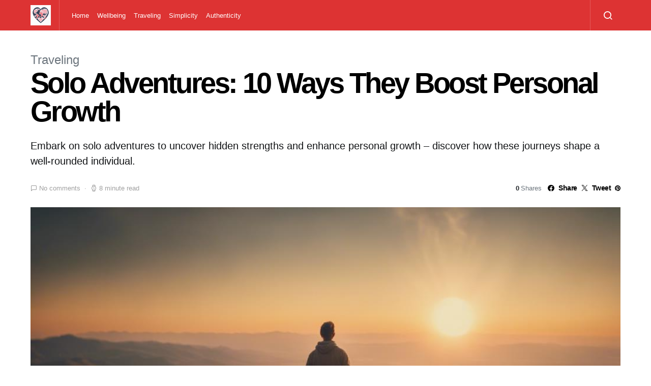

--- FILE ---
content_type: text/html; charset=UTF-8
request_url: https://www.ilovetheworld.net/personal-growth-benefits-from-solo-trips/
body_size: 24025
content:
<!doctype html>
<html lang="en-US">
<head>
	<meta charset="UTF-8">
	<meta name="viewport" content="width=device-width, initial-scale=1">
	<link rel="profile" href="https://gmpg.org/xfn/11">

	<title>Solo Adventures&#058; 10 Ways They Boost Personal Growth &#8211; I love the world</title>
<meta name='robots' content='max-image-preview:large' />
<link rel="alternate" type="application/rss+xml" title="I love the world &raquo; Feed" href="https://www.ilovetheworld.net/feed/" />
<link rel="alternate" type="application/rss+xml" title="I love the world &raquo; Comments Feed" href="https://www.ilovetheworld.net/comments/feed/" />
<link rel="alternate" type="application/rss+xml" title="I love the world &raquo; Solo Adventures&#058; 10 Ways They Boost Personal Growth Comments Feed" href="https://www.ilovetheworld.net/personal-growth-benefits-from-solo-trips/feed/" />
<link rel="alternate" title="oEmbed (JSON)" type="application/json+oembed" href="https://www.ilovetheworld.net/wp-json/oembed/1.0/embed?url=https%3A%2F%2Fwww.ilovetheworld.net%2Fpersonal-growth-benefits-from-solo-trips%2F" />
<link rel="alternate" title="oEmbed (XML)" type="text/xml+oembed" href="https://www.ilovetheworld.net/wp-json/oembed/1.0/embed?url=https%3A%2F%2Fwww.ilovetheworld.net%2Fpersonal-growth-benefits-from-solo-trips%2F&#038;format=xml" />
<style id='wp-img-auto-sizes-contain-inline-css'>
img:is([sizes=auto i],[sizes^="auto," i]){contain-intrinsic-size:3000px 1500px}
/*# sourceURL=wp-img-auto-sizes-contain-inline-css */
</style>
<link rel='alternate stylesheet' id='powerkit-icons-css' href='https://www.ilovetheworld.net/wp-content/plugins/powerkit/assets/fonts/powerkit-icons.woff?ver=2.9.7' as='font' type='font/wof' crossorigin />
<link rel='stylesheet' id='powerkit-css' href='https://www.ilovetheworld.net/wp-content/plugins/powerkit/assets/css/powerkit.css?ver=2.9.7' media='all' />
<style id='wp-emoji-styles-inline-css'>

	img.wp-smiley, img.emoji {
		display: inline !important;
		border: none !important;
		box-shadow: none !important;
		height: 1em !important;
		width: 1em !important;
		margin: 0 0.07em !important;
		vertical-align: -0.1em !important;
		background: none !important;
		padding: 0 !important;
	}
/*# sourceURL=wp-emoji-styles-inline-css */
</style>
<style id='wp-block-library-inline-css'>
:root{--wp-block-synced-color:#7a00df;--wp-block-synced-color--rgb:122,0,223;--wp-bound-block-color:var(--wp-block-synced-color);--wp-editor-canvas-background:#ddd;--wp-admin-theme-color:#007cba;--wp-admin-theme-color--rgb:0,124,186;--wp-admin-theme-color-darker-10:#006ba1;--wp-admin-theme-color-darker-10--rgb:0,107,160.5;--wp-admin-theme-color-darker-20:#005a87;--wp-admin-theme-color-darker-20--rgb:0,90,135;--wp-admin-border-width-focus:2px}@media (min-resolution:192dpi){:root{--wp-admin-border-width-focus:1.5px}}.wp-element-button{cursor:pointer}:root .has-very-light-gray-background-color{background-color:#eee}:root .has-very-dark-gray-background-color{background-color:#313131}:root .has-very-light-gray-color{color:#eee}:root .has-very-dark-gray-color{color:#313131}:root .has-vivid-green-cyan-to-vivid-cyan-blue-gradient-background{background:linear-gradient(135deg,#00d084,#0693e3)}:root .has-purple-crush-gradient-background{background:linear-gradient(135deg,#34e2e4,#4721fb 50%,#ab1dfe)}:root .has-hazy-dawn-gradient-background{background:linear-gradient(135deg,#faaca8,#dad0ec)}:root .has-subdued-olive-gradient-background{background:linear-gradient(135deg,#fafae1,#67a671)}:root .has-atomic-cream-gradient-background{background:linear-gradient(135deg,#fdd79a,#004a59)}:root .has-nightshade-gradient-background{background:linear-gradient(135deg,#330968,#31cdcf)}:root .has-midnight-gradient-background{background:linear-gradient(135deg,#020381,#2874fc)}:root{--wp--preset--font-size--normal:16px;--wp--preset--font-size--huge:42px}.has-regular-font-size{font-size:1em}.has-larger-font-size{font-size:2.625em}.has-normal-font-size{font-size:var(--wp--preset--font-size--normal)}.has-huge-font-size{font-size:var(--wp--preset--font-size--huge)}.has-text-align-center{text-align:center}.has-text-align-left{text-align:left}.has-text-align-right{text-align:right}.has-fit-text{white-space:nowrap!important}#end-resizable-editor-section{display:none}.aligncenter{clear:both}.items-justified-left{justify-content:flex-start}.items-justified-center{justify-content:center}.items-justified-right{justify-content:flex-end}.items-justified-space-between{justify-content:space-between}.screen-reader-text{border:0;clip-path:inset(50%);height:1px;margin:-1px;overflow:hidden;padding:0;position:absolute;width:1px;word-wrap:normal!important}.screen-reader-text:focus{background-color:#ddd;clip-path:none;color:#444;display:block;font-size:1em;height:auto;left:5px;line-height:normal;padding:15px 23px 14px;text-decoration:none;top:5px;width:auto;z-index:100000}html :where(.has-border-color){border-style:solid}html :where([style*=border-top-color]){border-top-style:solid}html :where([style*=border-right-color]){border-right-style:solid}html :where([style*=border-bottom-color]){border-bottom-style:solid}html :where([style*=border-left-color]){border-left-style:solid}html :where([style*=border-width]){border-style:solid}html :where([style*=border-top-width]){border-top-style:solid}html :where([style*=border-right-width]){border-right-style:solid}html :where([style*=border-bottom-width]){border-bottom-style:solid}html :where([style*=border-left-width]){border-left-style:solid}html :where(img[class*=wp-image-]){height:auto;max-width:100%}:where(figure){margin:0 0 1em}html :where(.is-position-sticky){--wp-admin--admin-bar--position-offset:var(--wp-admin--admin-bar--height,0px)}@media screen and (max-width:600px){html :where(.is-position-sticky){--wp-admin--admin-bar--position-offset:0px}}

/*# sourceURL=wp-block-library-inline-css */
</style><style id='wp-block-image-inline-css'>
.wp-block-image>a,.wp-block-image>figure>a{display:inline-block}.wp-block-image img{box-sizing:border-box;height:auto;max-width:100%;vertical-align:bottom}@media not (prefers-reduced-motion){.wp-block-image img.hide{visibility:hidden}.wp-block-image img.show{animation:show-content-image .4s}}.wp-block-image[style*=border-radius] img,.wp-block-image[style*=border-radius]>a{border-radius:inherit}.wp-block-image.has-custom-border img{box-sizing:border-box}.wp-block-image.aligncenter{text-align:center}.wp-block-image.alignfull>a,.wp-block-image.alignwide>a{width:100%}.wp-block-image.alignfull img,.wp-block-image.alignwide img{height:auto;width:100%}.wp-block-image .aligncenter,.wp-block-image .alignleft,.wp-block-image .alignright,.wp-block-image.aligncenter,.wp-block-image.alignleft,.wp-block-image.alignright{display:table}.wp-block-image .aligncenter>figcaption,.wp-block-image .alignleft>figcaption,.wp-block-image .alignright>figcaption,.wp-block-image.aligncenter>figcaption,.wp-block-image.alignleft>figcaption,.wp-block-image.alignright>figcaption{caption-side:bottom;display:table-caption}.wp-block-image .alignleft{float:left;margin:.5em 1em .5em 0}.wp-block-image .alignright{float:right;margin:.5em 0 .5em 1em}.wp-block-image .aligncenter{margin-left:auto;margin-right:auto}.wp-block-image :where(figcaption){margin-bottom:1em;margin-top:.5em}.wp-block-image.is-style-circle-mask img{border-radius:9999px}@supports ((-webkit-mask-image:none) or (mask-image:none)) or (-webkit-mask-image:none){.wp-block-image.is-style-circle-mask img{border-radius:0;-webkit-mask-image:url('data:image/svg+xml;utf8,<svg viewBox="0 0 100 100" xmlns="http://www.w3.org/2000/svg"><circle cx="50" cy="50" r="50"/></svg>');mask-image:url('data:image/svg+xml;utf8,<svg viewBox="0 0 100 100" xmlns="http://www.w3.org/2000/svg"><circle cx="50" cy="50" r="50"/></svg>');mask-mode:alpha;-webkit-mask-position:center;mask-position:center;-webkit-mask-repeat:no-repeat;mask-repeat:no-repeat;-webkit-mask-size:contain;mask-size:contain}}:root :where(.wp-block-image.is-style-rounded img,.wp-block-image .is-style-rounded img){border-radius:9999px}.wp-block-image figure{margin:0}.wp-lightbox-container{display:flex;flex-direction:column;position:relative}.wp-lightbox-container img{cursor:zoom-in}.wp-lightbox-container img:hover+button{opacity:1}.wp-lightbox-container button{align-items:center;backdrop-filter:blur(16px) saturate(180%);background-color:#5a5a5a40;border:none;border-radius:4px;cursor:zoom-in;display:flex;height:20px;justify-content:center;opacity:0;padding:0;position:absolute;right:16px;text-align:center;top:16px;width:20px;z-index:100}@media not (prefers-reduced-motion){.wp-lightbox-container button{transition:opacity .2s ease}}.wp-lightbox-container button:focus-visible{outline:3px auto #5a5a5a40;outline:3px auto -webkit-focus-ring-color;outline-offset:3px}.wp-lightbox-container button:hover{cursor:pointer;opacity:1}.wp-lightbox-container button:focus{opacity:1}.wp-lightbox-container button:focus,.wp-lightbox-container button:hover,.wp-lightbox-container button:not(:hover):not(:active):not(.has-background){background-color:#5a5a5a40;border:none}.wp-lightbox-overlay{box-sizing:border-box;cursor:zoom-out;height:100vh;left:0;overflow:hidden;position:fixed;top:0;visibility:hidden;width:100%;z-index:100000}.wp-lightbox-overlay .close-button{align-items:center;cursor:pointer;display:flex;justify-content:center;min-height:40px;min-width:40px;padding:0;position:absolute;right:calc(env(safe-area-inset-right) + 16px);top:calc(env(safe-area-inset-top) + 16px);z-index:5000000}.wp-lightbox-overlay .close-button:focus,.wp-lightbox-overlay .close-button:hover,.wp-lightbox-overlay .close-button:not(:hover):not(:active):not(.has-background){background:none;border:none}.wp-lightbox-overlay .lightbox-image-container{height:var(--wp--lightbox-container-height);left:50%;overflow:hidden;position:absolute;top:50%;transform:translate(-50%,-50%);transform-origin:top left;width:var(--wp--lightbox-container-width);z-index:9999999999}.wp-lightbox-overlay .wp-block-image{align-items:center;box-sizing:border-box;display:flex;height:100%;justify-content:center;margin:0;position:relative;transform-origin:0 0;width:100%;z-index:3000000}.wp-lightbox-overlay .wp-block-image img{height:var(--wp--lightbox-image-height);min-height:var(--wp--lightbox-image-height);min-width:var(--wp--lightbox-image-width);width:var(--wp--lightbox-image-width)}.wp-lightbox-overlay .wp-block-image figcaption{display:none}.wp-lightbox-overlay button{background:none;border:none}.wp-lightbox-overlay .scrim{background-color:#fff;height:100%;opacity:.9;position:absolute;width:100%;z-index:2000000}.wp-lightbox-overlay.active{visibility:visible}@media not (prefers-reduced-motion){.wp-lightbox-overlay.active{animation:turn-on-visibility .25s both}.wp-lightbox-overlay.active img{animation:turn-on-visibility .35s both}.wp-lightbox-overlay.show-closing-animation:not(.active){animation:turn-off-visibility .35s both}.wp-lightbox-overlay.show-closing-animation:not(.active) img{animation:turn-off-visibility .25s both}.wp-lightbox-overlay.zoom.active{animation:none;opacity:1;visibility:visible}.wp-lightbox-overlay.zoom.active .lightbox-image-container{animation:lightbox-zoom-in .4s}.wp-lightbox-overlay.zoom.active .lightbox-image-container img{animation:none}.wp-lightbox-overlay.zoom.active .scrim{animation:turn-on-visibility .4s forwards}.wp-lightbox-overlay.zoom.show-closing-animation:not(.active){animation:none}.wp-lightbox-overlay.zoom.show-closing-animation:not(.active) .lightbox-image-container{animation:lightbox-zoom-out .4s}.wp-lightbox-overlay.zoom.show-closing-animation:not(.active) .lightbox-image-container img{animation:none}.wp-lightbox-overlay.zoom.show-closing-animation:not(.active) .scrim{animation:turn-off-visibility .4s forwards}}@keyframes show-content-image{0%{visibility:hidden}99%{visibility:hidden}to{visibility:visible}}@keyframes turn-on-visibility{0%{opacity:0}to{opacity:1}}@keyframes turn-off-visibility{0%{opacity:1;visibility:visible}99%{opacity:0;visibility:visible}to{opacity:0;visibility:hidden}}@keyframes lightbox-zoom-in{0%{transform:translate(calc((-100vw + var(--wp--lightbox-scrollbar-width))/2 + var(--wp--lightbox-initial-left-position)),calc(-50vh + var(--wp--lightbox-initial-top-position))) scale(var(--wp--lightbox-scale))}to{transform:translate(-50%,-50%) scale(1)}}@keyframes lightbox-zoom-out{0%{transform:translate(-50%,-50%) scale(1);visibility:visible}99%{visibility:visible}to{transform:translate(calc((-100vw + var(--wp--lightbox-scrollbar-width))/2 + var(--wp--lightbox-initial-left-position)),calc(-50vh + var(--wp--lightbox-initial-top-position))) scale(var(--wp--lightbox-scale));visibility:hidden}}
/*# sourceURL=https://www.ilovetheworld.net/wp-includes/blocks/image/style.min.css */
</style>
<style id='wp-block-paragraph-inline-css'>
.is-small-text{font-size:.875em}.is-regular-text{font-size:1em}.is-large-text{font-size:2.25em}.is-larger-text{font-size:3em}.has-drop-cap:not(:focus):first-letter{float:left;font-size:8.4em;font-style:normal;font-weight:100;line-height:.68;margin:.05em .1em 0 0;text-transform:uppercase}body.rtl .has-drop-cap:not(:focus):first-letter{float:none;margin-left:.1em}p.has-drop-cap.has-background{overflow:hidden}:root :where(p.has-background){padding:1.25em 2.375em}:where(p.has-text-color:not(.has-link-color)) a{color:inherit}p.has-text-align-left[style*="writing-mode:vertical-lr"],p.has-text-align-right[style*="writing-mode:vertical-rl"]{rotate:180deg}
/*# sourceURL=https://www.ilovetheworld.net/wp-includes/blocks/paragraph/style.min.css */
</style>
<style id='global-styles-inline-css'>
:root{--wp--preset--aspect-ratio--square: 1;--wp--preset--aspect-ratio--4-3: 4/3;--wp--preset--aspect-ratio--3-4: 3/4;--wp--preset--aspect-ratio--3-2: 3/2;--wp--preset--aspect-ratio--2-3: 2/3;--wp--preset--aspect-ratio--16-9: 16/9;--wp--preset--aspect-ratio--9-16: 9/16;--wp--preset--color--black: #000000;--wp--preset--color--cyan-bluish-gray: #abb8c3;--wp--preset--color--white: #ffffff;--wp--preset--color--pale-pink: #f78da7;--wp--preset--color--vivid-red: #cf2e2e;--wp--preset--color--luminous-vivid-orange: #ff6900;--wp--preset--color--luminous-vivid-amber: #fcb900;--wp--preset--color--light-green-cyan: #7bdcb5;--wp--preset--color--vivid-green-cyan: #00d084;--wp--preset--color--pale-cyan-blue: #8ed1fc;--wp--preset--color--vivid-cyan-blue: #0693e3;--wp--preset--color--vivid-purple: #9b51e0;--wp--preset--gradient--vivid-cyan-blue-to-vivid-purple: linear-gradient(135deg,rgb(6,147,227) 0%,rgb(155,81,224) 100%);--wp--preset--gradient--light-green-cyan-to-vivid-green-cyan: linear-gradient(135deg,rgb(122,220,180) 0%,rgb(0,208,130) 100%);--wp--preset--gradient--luminous-vivid-amber-to-luminous-vivid-orange: linear-gradient(135deg,rgb(252,185,0) 0%,rgb(255,105,0) 100%);--wp--preset--gradient--luminous-vivid-orange-to-vivid-red: linear-gradient(135deg,rgb(255,105,0) 0%,rgb(207,46,46) 100%);--wp--preset--gradient--very-light-gray-to-cyan-bluish-gray: linear-gradient(135deg,rgb(238,238,238) 0%,rgb(169,184,195) 100%);--wp--preset--gradient--cool-to-warm-spectrum: linear-gradient(135deg,rgb(74,234,220) 0%,rgb(151,120,209) 20%,rgb(207,42,186) 40%,rgb(238,44,130) 60%,rgb(251,105,98) 80%,rgb(254,248,76) 100%);--wp--preset--gradient--blush-light-purple: linear-gradient(135deg,rgb(255,206,236) 0%,rgb(152,150,240) 100%);--wp--preset--gradient--blush-bordeaux: linear-gradient(135deg,rgb(254,205,165) 0%,rgb(254,45,45) 50%,rgb(107,0,62) 100%);--wp--preset--gradient--luminous-dusk: linear-gradient(135deg,rgb(255,203,112) 0%,rgb(199,81,192) 50%,rgb(65,88,208) 100%);--wp--preset--gradient--pale-ocean: linear-gradient(135deg,rgb(255,245,203) 0%,rgb(182,227,212) 50%,rgb(51,167,181) 100%);--wp--preset--gradient--electric-grass: linear-gradient(135deg,rgb(202,248,128) 0%,rgb(113,206,126) 100%);--wp--preset--gradient--midnight: linear-gradient(135deg,rgb(2,3,129) 0%,rgb(40,116,252) 100%);--wp--preset--font-size--small: 13px;--wp--preset--font-size--medium: 20px;--wp--preset--font-size--large: 36px;--wp--preset--font-size--x-large: 42px;--wp--preset--spacing--20: 0.44rem;--wp--preset--spacing--30: 0.67rem;--wp--preset--spacing--40: 1rem;--wp--preset--spacing--50: 1.5rem;--wp--preset--spacing--60: 2.25rem;--wp--preset--spacing--70: 3.38rem;--wp--preset--spacing--80: 5.06rem;--wp--preset--shadow--natural: 6px 6px 9px rgba(0, 0, 0, 0.2);--wp--preset--shadow--deep: 12px 12px 50px rgba(0, 0, 0, 0.4);--wp--preset--shadow--sharp: 6px 6px 0px rgba(0, 0, 0, 0.2);--wp--preset--shadow--outlined: 6px 6px 0px -3px rgb(255, 255, 255), 6px 6px rgb(0, 0, 0);--wp--preset--shadow--crisp: 6px 6px 0px rgb(0, 0, 0);}:where(.is-layout-flex){gap: 0.5em;}:where(.is-layout-grid){gap: 0.5em;}body .is-layout-flex{display: flex;}.is-layout-flex{flex-wrap: wrap;align-items: center;}.is-layout-flex > :is(*, div){margin: 0;}body .is-layout-grid{display: grid;}.is-layout-grid > :is(*, div){margin: 0;}:where(.wp-block-columns.is-layout-flex){gap: 2em;}:where(.wp-block-columns.is-layout-grid){gap: 2em;}:where(.wp-block-post-template.is-layout-flex){gap: 1.25em;}:where(.wp-block-post-template.is-layout-grid){gap: 1.25em;}.has-black-color{color: var(--wp--preset--color--black) !important;}.has-cyan-bluish-gray-color{color: var(--wp--preset--color--cyan-bluish-gray) !important;}.has-white-color{color: var(--wp--preset--color--white) !important;}.has-pale-pink-color{color: var(--wp--preset--color--pale-pink) !important;}.has-vivid-red-color{color: var(--wp--preset--color--vivid-red) !important;}.has-luminous-vivid-orange-color{color: var(--wp--preset--color--luminous-vivid-orange) !important;}.has-luminous-vivid-amber-color{color: var(--wp--preset--color--luminous-vivid-amber) !important;}.has-light-green-cyan-color{color: var(--wp--preset--color--light-green-cyan) !important;}.has-vivid-green-cyan-color{color: var(--wp--preset--color--vivid-green-cyan) !important;}.has-pale-cyan-blue-color{color: var(--wp--preset--color--pale-cyan-blue) !important;}.has-vivid-cyan-blue-color{color: var(--wp--preset--color--vivid-cyan-blue) !important;}.has-vivid-purple-color{color: var(--wp--preset--color--vivid-purple) !important;}.has-black-background-color{background-color: var(--wp--preset--color--black) !important;}.has-cyan-bluish-gray-background-color{background-color: var(--wp--preset--color--cyan-bluish-gray) !important;}.has-white-background-color{background-color: var(--wp--preset--color--white) !important;}.has-pale-pink-background-color{background-color: var(--wp--preset--color--pale-pink) !important;}.has-vivid-red-background-color{background-color: var(--wp--preset--color--vivid-red) !important;}.has-luminous-vivid-orange-background-color{background-color: var(--wp--preset--color--luminous-vivid-orange) !important;}.has-luminous-vivid-amber-background-color{background-color: var(--wp--preset--color--luminous-vivid-amber) !important;}.has-light-green-cyan-background-color{background-color: var(--wp--preset--color--light-green-cyan) !important;}.has-vivid-green-cyan-background-color{background-color: var(--wp--preset--color--vivid-green-cyan) !important;}.has-pale-cyan-blue-background-color{background-color: var(--wp--preset--color--pale-cyan-blue) !important;}.has-vivid-cyan-blue-background-color{background-color: var(--wp--preset--color--vivid-cyan-blue) !important;}.has-vivid-purple-background-color{background-color: var(--wp--preset--color--vivid-purple) !important;}.has-black-border-color{border-color: var(--wp--preset--color--black) !important;}.has-cyan-bluish-gray-border-color{border-color: var(--wp--preset--color--cyan-bluish-gray) !important;}.has-white-border-color{border-color: var(--wp--preset--color--white) !important;}.has-pale-pink-border-color{border-color: var(--wp--preset--color--pale-pink) !important;}.has-vivid-red-border-color{border-color: var(--wp--preset--color--vivid-red) !important;}.has-luminous-vivid-orange-border-color{border-color: var(--wp--preset--color--luminous-vivid-orange) !important;}.has-luminous-vivid-amber-border-color{border-color: var(--wp--preset--color--luminous-vivid-amber) !important;}.has-light-green-cyan-border-color{border-color: var(--wp--preset--color--light-green-cyan) !important;}.has-vivid-green-cyan-border-color{border-color: var(--wp--preset--color--vivid-green-cyan) !important;}.has-pale-cyan-blue-border-color{border-color: var(--wp--preset--color--pale-cyan-blue) !important;}.has-vivid-cyan-blue-border-color{border-color: var(--wp--preset--color--vivid-cyan-blue) !important;}.has-vivid-purple-border-color{border-color: var(--wp--preset--color--vivid-purple) !important;}.has-vivid-cyan-blue-to-vivid-purple-gradient-background{background: var(--wp--preset--gradient--vivid-cyan-blue-to-vivid-purple) !important;}.has-light-green-cyan-to-vivid-green-cyan-gradient-background{background: var(--wp--preset--gradient--light-green-cyan-to-vivid-green-cyan) !important;}.has-luminous-vivid-amber-to-luminous-vivid-orange-gradient-background{background: var(--wp--preset--gradient--luminous-vivid-amber-to-luminous-vivid-orange) !important;}.has-luminous-vivid-orange-to-vivid-red-gradient-background{background: var(--wp--preset--gradient--luminous-vivid-orange-to-vivid-red) !important;}.has-very-light-gray-to-cyan-bluish-gray-gradient-background{background: var(--wp--preset--gradient--very-light-gray-to-cyan-bluish-gray) !important;}.has-cool-to-warm-spectrum-gradient-background{background: var(--wp--preset--gradient--cool-to-warm-spectrum) !important;}.has-blush-light-purple-gradient-background{background: var(--wp--preset--gradient--blush-light-purple) !important;}.has-blush-bordeaux-gradient-background{background: var(--wp--preset--gradient--blush-bordeaux) !important;}.has-luminous-dusk-gradient-background{background: var(--wp--preset--gradient--luminous-dusk) !important;}.has-pale-ocean-gradient-background{background: var(--wp--preset--gradient--pale-ocean) !important;}.has-electric-grass-gradient-background{background: var(--wp--preset--gradient--electric-grass) !important;}.has-midnight-gradient-background{background: var(--wp--preset--gradient--midnight) !important;}.has-small-font-size{font-size: var(--wp--preset--font-size--small) !important;}.has-medium-font-size{font-size: var(--wp--preset--font-size--medium) !important;}.has-large-font-size{font-size: var(--wp--preset--font-size--large) !important;}.has-x-large-font-size{font-size: var(--wp--preset--font-size--x-large) !important;}
/*# sourceURL=global-styles-inline-css */
</style>

<style id='classic-theme-styles-inline-css'>
/*! This file is auto-generated */
.wp-block-button__link{color:#fff;background-color:#32373c;border-radius:9999px;box-shadow:none;text-decoration:none;padding:calc(.667em + 2px) calc(1.333em + 2px);font-size:1.125em}.wp-block-file__button{background:#32373c;color:#fff;text-decoration:none}
/*# sourceURL=/wp-includes/css/classic-themes.min.css */
</style>
<link rel='stylesheet' id='powerkit-author-box-css' href='https://www.ilovetheworld.net/wp-content/plugins/powerkit/modules/author-box/public/css/public-powerkit-author-box.css?ver=2.9.7' media='all' />
<link rel='stylesheet' id='powerkit-basic-elements-css' href='https://www.ilovetheworld.net/wp-content/plugins/powerkit/modules/basic-elements/public/css/public-powerkit-basic-elements.css?ver=2.9.7' media='screen' />
<link rel='stylesheet' id='powerkit-coming-soon-css' href='https://www.ilovetheworld.net/wp-content/plugins/powerkit/modules/coming-soon/public/css/public-powerkit-coming-soon.css?ver=2.9.7' media='all' />
<link rel='stylesheet' id='powerkit-content-formatting-css' href='https://www.ilovetheworld.net/wp-content/plugins/powerkit/modules/content-formatting/public/css/public-powerkit-content-formatting.css?ver=2.9.7' media='all' />
<link rel='stylesheet' id='powerkit-сontributors-css' href='https://www.ilovetheworld.net/wp-content/plugins/powerkit/modules/contributors/public/css/public-powerkit-contributors.css?ver=2.9.7' media='all' />
<link rel='stylesheet' id='powerkit-facebook-css' href='https://www.ilovetheworld.net/wp-content/plugins/powerkit/modules/facebook/public/css/public-powerkit-facebook.css?ver=2.9.7' media='all' />
<link rel='stylesheet' id='powerkit-featured-categories-css' href='https://www.ilovetheworld.net/wp-content/plugins/powerkit/modules/featured-categories/public/css/public-powerkit-featured-categories.css?ver=2.9.7' media='all' />
<link rel='stylesheet' id='powerkit-inline-posts-css' href='https://www.ilovetheworld.net/wp-content/plugins/powerkit/modules/inline-posts/public/css/public-powerkit-inline-posts.css?ver=2.9.7' media='all' />
<link rel='stylesheet' id='powerkit-instagram-css' href='https://www.ilovetheworld.net/wp-content/plugins/powerkit/modules/instagram/public/css/public-powerkit-instagram.css?ver=2.9.7' media='all' />
<link rel='stylesheet' id='powerkit-justified-gallery-css' href='https://www.ilovetheworld.net/wp-content/plugins/powerkit/modules/justified-gallery/public/css/public-powerkit-justified-gallery.css?ver=2.9.7' media='all' />
<link rel='stylesheet' id='glightbox-css' href='https://www.ilovetheworld.net/wp-content/plugins/powerkit/modules/lightbox/public/css/glightbox.min.css?ver=2.9.7' media='all' />
<link rel='stylesheet' id='powerkit-lightbox-css' href='https://www.ilovetheworld.net/wp-content/plugins/powerkit/modules/lightbox/public/css/public-powerkit-lightbox.css?ver=2.9.7' media='all' />
<link rel='stylesheet' id='powerkit-opt-in-forms-css' href='https://www.ilovetheworld.net/wp-content/plugins/powerkit/modules/opt-in-forms/public/css/public-powerkit-opt-in-forms.css?ver=2.9.7' media='all' />
<link rel='stylesheet' id='powerkit-pinterest-css' href='https://www.ilovetheworld.net/wp-content/plugins/powerkit/modules/pinterest/public/css/public-powerkit-pinterest.css?ver=2.9.7' media='all' />
<link rel='stylesheet' id='powerkit-scroll-to-top-css' href='https://www.ilovetheworld.net/wp-content/plugins/powerkit/modules/scroll-to-top/public/css/public-powerkit-scroll-to-top.css?ver=2.9.7' media='all' />
<link rel='stylesheet' id='powerkit-share-buttons-css' href='https://www.ilovetheworld.net/wp-content/plugins/powerkit/modules/share-buttons/public/css/public-powerkit-share-buttons.css?ver=2.9.7' media='all' />
<link rel='stylesheet' id='powerkit-slider-gallery-css' href='https://www.ilovetheworld.net/wp-content/plugins/powerkit/modules/slider-gallery/public/css/public-powerkit-slider-gallery.css?ver=2.9.7' media='all' />
<link rel='stylesheet' id='powerkit-social-links-css' href='https://www.ilovetheworld.net/wp-content/plugins/powerkit/modules/social-links/public/css/public-powerkit-social-links.css?ver=2.9.7' media='all' />
<link rel='stylesheet' id='powerkit-table-of-contents-css' href='https://www.ilovetheworld.net/wp-content/plugins/powerkit/modules/table-of-contents/public/css/public-powerkit-table-of-contents.css?ver=2.9.7' media='all' />
<link rel='stylesheet' id='powerkit-twitter-css' href='https://www.ilovetheworld.net/wp-content/plugins/powerkit/modules/twitter/public/css/public-powerkit-twitter.css?ver=2.9.7' media='all' />
<link rel='stylesheet' id='powerkit-widget-about-css' href='https://www.ilovetheworld.net/wp-content/plugins/powerkit/modules/widget-about/public/css/public-powerkit-widget-about.css?ver=2.9.7' media='all' />
<link rel='stylesheet' id='csco-styles-css' href='https://www.ilovetheworld.net/wp-content/themes/spotlight/style.css?ver=1.0.0' media='all' />
<link rel='stylesheet' id='searchwp-live-search-css' href='https://www.ilovetheworld.net/wp-content/plugins/searchwp-live-ajax-search/assets/styles/style.css?ver=1.8.5' media='all' />
<style id='searchwp-live-search-inline-css'>
.searchwp-live-search-result .searchwp-live-search-result--title a {
  font-size: 16px;
}
.searchwp-live-search-result .searchwp-live-search-result--price {
  font-size: 14px;
}
.searchwp-live-search-result .searchwp-live-search-result--add-to-cart .button {
  font-size: 14px;
}

/*# sourceURL=searchwp-live-search-inline-css */
</style>
<link rel='stylesheet' id='csco_child_css-css' href='https://www.ilovetheworld.net/wp-content/themes/spotlight-child/style.css?ver=1.0.0' media='all' />
<style id='acdi-inline-style-inline-css'>

        /* Force images with the .my-fixed-645 class to max-width: 645px. */
        img.my-fixed-645 {
            max-width: 645px !important;
            height: auto !important;
            display: block;
            margin: 0 auto;
        }
    
/*# sourceURL=acdi-inline-style-inline-css */
</style>
<script src="https://www.ilovetheworld.net/wp-includes/js/jquery/jquery.min.js?ver=3.7.1" id="jquery-core-js"></script>
<script src="https://www.ilovetheworld.net/wp-includes/js/jquery/jquery-migrate.min.js?ver=3.4.1" id="jquery-migrate-js"></script>
<link rel="https://api.w.org/" href="https://www.ilovetheworld.net/wp-json/" /><link rel="alternate" title="JSON" type="application/json" href="https://www.ilovetheworld.net/wp-json/wp/v2/posts/347" /><link rel="EditURI" type="application/rsd+xml" title="RSD" href="https://www.ilovetheworld.net/xmlrpc.php?rsd" />
<meta name="generator" content="WordPress 6.9" />
<link rel="canonical" href="https://www.ilovetheworld.net/personal-growth-benefits-from-solo-trips/" />
<link rel='shortlink' href='https://www.ilovetheworld.net/?p=347' />
<link rel="icon" href="https://www.ilovetheworld.net/wp-content/uploads/2024/03/logo-ilovetheworld-150x150.png" sizes="32x32" />
<link rel="icon" href="https://www.ilovetheworld.net/wp-content/uploads/2024/03/logo-ilovetheworld-300x300.png" sizes="192x192" />
<link rel="apple-touch-icon" href="https://www.ilovetheworld.net/wp-content/uploads/2024/03/logo-ilovetheworld-300x300.png" />
<meta name="msapplication-TileImage" content="https://www.ilovetheworld.net/wp-content/uploads/2024/03/logo-ilovetheworld-300x300.png" />
<style id="kirki-inline-styles">a:hover, .entry-content a, .must-log-in a, blockquote:before, .cs-bg-dark .footer-title, .cs-bg-dark .pk-social-links-scheme-bold:not(.pk-social-links-scheme-light-rounded) .pk-social-links-link .pk-social-links-icon{color:#8224e3;}.wp-block-button .wp-block-button__link:not(.has-background), button, .button, input[type="button"], input[type="reset"], input[type="submit"], .cs-bg-dark .pk-social-links-scheme-light-rounded .pk-social-links-link:hover .pk-social-links-icon, article .cs-overlay .post-categories a:hover, .post-format-icon > a:hover, .cs-list-articles > li > a:hover:before, .pk-bg-primary, .pk-button-primary, .pk-badge-primary, h2.pk-heading-numbered:before, .pk-post-item .pk-post-thumbnail a:hover .pk-post-number, .post-comments-show button{background-color:#8224e3;}.editor-styles-wrapper a{color:#8224e3;}.editor-styles-wrapper.cs-editor-styles-wrapper .wp-block-button .wp-block-button__link:not(.has-background){background-color:#8224e3;}.pk-bg-overlay, .pk-zoom-icon-popup:after{background-color:rgba(0,0,0,0.25);}.navbar-primary, .header-default .offcanvas-header{background-color:#dd3333;}.navbar-nav .sub-menu, .navbar-nav .cs-mega-menu-has-categories .cs-mm-categories, .navbar-primary .navbar-dropdown-container{background-color:#000000;}.navbar-nav > li.menu-item-has-children > .sub-menu:after, .navbar-primary .navbar-dropdown-container:after{border-bottom-color:#000000;}.site-footer{background-color:#000000;}body{font-family:-apple-system, BlinkMacSystemFont, "Segoe UI", Roboto, Oxygen-Sans, Ubuntu, Cantarell, "Helvetica Neue", sans-serif;font-size:1rem;font-weight:400;}.editor-styles-wrapper.cs-editor-styles-wrapper{font-family:-apple-system, BlinkMacSystemFont, "Segoe UI", Roboto, Oxygen-Sans, Ubuntu, Cantarell, "Helvetica Neue", sans-serif;font-size:1rem;font-weight:400;}.cs-font-primary, button, .button, input[type="button"], input[type="reset"], input[type="submit"], .no-comments, .text-action, .cs-link-more, .share-total, .nav-links, .comment-reply-link, .post-tags a, .post-sidebar-tags a, .tagcloud a, .read-more, .navigation.pagination .nav-links > span, .navigation.pagination .nav-links > a, .pk-font-primary, .navbar-dropdown-btn-follow{font-family:-apple-system, BlinkMacSystemFont, "Segoe UI", Roboto, Oxygen-Sans, Ubuntu, Cantarell, "Helvetica Neue", sans-serif;font-size:0.875rem;font-weight:700;letter-spacing:-0.037em;text-transform:none;}label, .cs-font-secondary, .post-meta, .archive-count, .page-subtitle, .site-description, figcaption, .wp-block-image figcaption, .wp-block-audio figcaption, .wp-block-embed figcaption, .wp-block-pullquote cite, .wp-block-pullquote footer, .wp-block-pullquote .wp-block-pullquote__citation, .wp-block-quote cite, .post-format-icon, .comment-metadata, .says, .logged-in-as, .must-log-in, .wp-caption-text, .widget_rss ul li .rss-date, blockquote cite, div[class*="meta-"], span[class*="meta-"], small, .post-sidebar-shares .total-shares, .cs-breadcrumbs, .cs-homepage-category-count, .pk-font-secondary{font-family:-apple-system, BlinkMacSystemFont, "Segoe UI", Roboto, Oxygen-Sans, Ubuntu, Cantarell, "Helvetica Neue", sans-serif;font-size:0.8125rem;font-weight:400;text-transform:none;}.editor-styles-wrapper.cs-editor-styles-wrapper .wp-block-quote cite, .editor-styles-wrapper.cs-editor-styles-wrapper .wp-block-quote__citation, .editor-styles-wrapper.cs-editor-styles-wrapper .wp-block-image figcaption, .editor-styles-wrapper.cs-editor-styles-wrapper .wp-block-audio figcaption, .editor-styles-wrapper.cs-editor-styles-wrapper .wp-block-embed figcaption, .editor-styles-wrapper.cs-editor-styles-wrapper .wp-block-pullquote cite, .editor-styles-wrapper.cs-editor-styles-wrapper .wp-block-pullquote footer, .editor-styles-wrapper.cs-editor-styles-wrapper .wp-block-pullquote .wp-block-pullquote__citation{font-family:-apple-system, BlinkMacSystemFont, "Segoe UI", Roboto, Oxygen-Sans, Ubuntu, Cantarell, "Helvetica Neue", sans-serif;font-size:0.8125rem;font-weight:400;text-transform:none;}.entry-content{font-family:inherit;font-size:inherit;font-weight:inherit;letter-spacing:inherit;}.editor-styles-wrapper .block-editor-block-list__layout, .editor-styles-wrapper .block-editor-block-list__layout p{font-family:inherit;font-size:inherit;font-weight:inherit;letter-spacing:inherit;}h1, h2, h3, h4, h5, h6, .h1, .h2, .h3, .h4, .h5, .h6, .site-title, .comment-author .fn, blockquote, .wp-block-quote, .wp-block-cover .wp-block-cover-image-text, .wp-block-cover .wp-block-cover-text, .wp-block-cover h2, .wp-block-cover-image .wp-block-cover-image-text, .wp-block-cover-image .wp-block-cover-text, .wp-block-cover-image h2, .wp-block-pullquote p, p.has-drop-cap:not(:focus):first-letter, .pk-font-heading, .post-sidebar-date .reader-text{font-family:-apple-system, BlinkMacSystemFont, "Segoe UI", Roboto, Oxygen-Sans, Ubuntu, Cantarell, "Helvetica Neue", sans-serif;font-weight:700;letter-spacing:-0.063em;text-transform:none;}.editor-styles-wrapper.cs-editor-styles-wrapper h1, .editor-styles-wrapper.cs-editor-styles-wrapper h2, .editor-styles-wrapper.cs-editor-styles-wrapper h3, .editor-styles-wrapper.cs-editor-styles-wrapper h4, .editor-styles-wrapper.cs-editor-styles-wrapper h5, .editor-styles-wrapper.cs-editor-styles-wrapper h6, .editor-styles-wrapper.cs-editor-styles-wrapper .h1, .editor-styles-wrapper.cs-editor-styles-wrapper .h2, .editor-styles-wrapper.cs-editor-styles-wrapper .h3, .editor-styles-wrapper.cs-editor-styles-wrapper .h4, .editor-styles-wrapper.cs-editor-styles-wrapper .h5, .editor-styles-wrapper.cs-editor-styles-wrapper .h6, .editor-styles-wrapper.cs-editor-styles-wrapper .editor-post-title__input, .editor-styles-wrapper.cs-editor-styles-wrapper .wp-block-quote, .editor-styles-wrapper.cs-editor-styles-wrapper .wp-block-quote p, .editor-styles-wrapper.cs-editor-styles-wrapper .wp-block-pullquote p, .editor-styles-wrapper.cs-editor-styles-wrapper .wp-block-freeform blockquote p:first-child, .editor-styles-wrapper.cs-editor-styles-wrapper .wp-block-cover .wp-block-cover-image-text, .editor-styles-wrapper.cs-editor-styles-wrapper .wp-block-cover .wp-block-cover-text, .editor-styles-wrapper.cs-editor-styles-wrapper .wp-block-cover-image .wp-block-cover-image-text, .editor-styles-wrapper.cs-editor-styles-wrapper .wp-block-cover-image .wp-block-cover-text, .editor-styles-wrapper.cs-editor-styles-wrapper .wp-block-cover-image h2, .editor-styles-wrapper.cs-editor-styles-wrapper .wp-block-cover h2, .editor-styles-wrapper.cs-editor-styles-wrapper p.has-drop-cap:not(:focus):first-letter{font-family:-apple-system, BlinkMacSystemFont, "Segoe UI", Roboto, Oxygen-Sans, Ubuntu, Cantarell, "Helvetica Neue", sans-serif;font-weight:700;letter-spacing:-0.063em;text-transform:none;}.title-block, .pk-font-block{font-family:-apple-system, BlinkMacSystemFont, "Segoe UI", Roboto, Oxygen-Sans, Ubuntu, Cantarell, "Helvetica Neue", sans-serif;font-size:0.75rem;font-weight:400;text-transform:uppercase;color:#000000;}.navbar-nav > li > a, .cs-mega-menu-child > a, .widget_archive li, .widget_categories li, .widget_meta li a, .widget_nav_menu .menu > li > a, .widget_pages .page_item a{font-family:-apple-system, BlinkMacSystemFont, "Segoe UI", Roboto, Oxygen-Sans, Ubuntu, Cantarell, "Helvetica Neue", sans-serif;font-size:0.8125rem;font-weight:400;text-transform:none;}.navbar-nav .sub-menu > li > a, .widget_categories .children li a, .widget_nav_menu .sub-menu > li > a{font-family:-apple-system, BlinkMacSystemFont, "Segoe UI", Roboto, Oxygen-Sans, Ubuntu, Cantarell, "Helvetica Neue", sans-serif;font-size:0.8125rem;font-weight:400;text-transform:none;}</style></head>

<body class="wp-singular post-template-default single single-post postid-347 single-format-standard wp-custom-logo wp-embed-responsive wp-theme-spotlight wp-child-theme-spotlight-child cs-page-layout-disabled header-default navbar-sticky-enabled navbar-smart-enabled sticky-sidebar-enabled stick-to-bottom block-align-enabled">

	<div class="site-overlay"></div>

	<div class="offcanvas">

		<div class="offcanvas-header cs-bg-navbar-dark">

			
			<nav class="navbar navbar-offcanvas">

									<a class="navbar-brand" href="https://www.ilovetheworld.net/" rel="home">
						<img src="https://www.ilovetheworld.net/wp-content/uploads/2024/03/logo-ilovetheworld.png"  alt="I love the world" >					</a>
					
				<button type="button" class="toggle-offcanvas button-round">
					<i class="cs-icon cs-icon-x"></i>
				</button>

			</nav>

			
		</div>

		<aside class="offcanvas-sidebar">
			<div class="offcanvas-inner">
				<div class="widget widget_nav_menu cs-d-lg-none"><div class="menu-header-container"><ul id="menu-header" class="menu"><li id="menu-item-3701" class="menu-item menu-item-type-custom menu-item-object-custom menu-item-home menu-item-3701"><a href="https://www.ilovetheworld.net">Home</a></li>
<li id="menu-item-3702" class="menu-item menu-item-type-taxonomy menu-item-object-category menu-item-3702"><a href="https://www.ilovetheworld.net/category/wellbeing/">Wellbeing</a></li>
<li id="menu-item-3703" class="menu-item menu-item-type-taxonomy menu-item-object-category current-post-ancestor current-menu-parent current-post-parent menu-item-3703"><a href="https://www.ilovetheworld.net/category/traveling/">Traveling</a></li>
<li id="menu-item-3704" class="menu-item menu-item-type-taxonomy menu-item-object-category menu-item-3704"><a href="https://www.ilovetheworld.net/category/simplicity/">Simplicity</a></li>
<li id="menu-item-3705" class="menu-item menu-item-type-taxonomy menu-item-object-category menu-item-3705"><a href="https://www.ilovetheworld.net/category/authenticity/">Authenticity</a></li>
</ul></div></div>
							</div>
		</aside>
	</div>

<div id="page" class="site">

	
	<div class="site-inner">

		
		<header id="masthead" class="site-header">

			
			

<nav class="navbar navbar-primary">

	
	<div class="navbar-wrap  cs-bg-navbar-dark">

		<div class="navbar-container">

			<div class="navbar-content">

						<button type="button" class="navbar-toggle-offcanvas toggle-offcanvas  cs-d-lg-none">
			<i class="cs-icon cs-icon-menu"></i>
		</button>
					<a class="navbar-brand" href="https://www.ilovetheworld.net/" rel="home">
				<img src="https://www.ilovetheworld.net/wp-content/uploads/2024/03/logo-ilovetheworld.png"  alt="I love the world" >			</a>
			<ul id="menu-header-1" class="navbar-nav  cs-navbar-nav-submenu-dark"><li class="menu-item menu-item-type-custom menu-item-object-custom menu-item-home menu-item-3701"><a href="https://www.ilovetheworld.net">Home</a></li>
<li class="menu-item menu-item-type-taxonomy menu-item-object-category menu-item-3702"><a href="https://www.ilovetheworld.net/category/wellbeing/">Wellbeing</a></li>
<li class="menu-item menu-item-type-taxonomy menu-item-object-category current-post-ancestor current-menu-parent current-post-parent menu-item-3703"><a href="https://www.ilovetheworld.net/category/traveling/">Traveling</a></li>
<li class="menu-item menu-item-type-taxonomy menu-item-object-category menu-item-3704"><a href="https://www.ilovetheworld.net/category/simplicity/">Simplicity</a></li>
<li class="menu-item menu-item-type-taxonomy menu-item-object-category menu-item-3705"><a href="https://www.ilovetheworld.net/category/authenticity/">Authenticity</a></li>
</ul>		<button type="button" class="navbar-toggle-search toggle-search">
			<i class="cs-icon cs-icon-search"></i>
		</button>
		
			</div><!-- .navbar-content -->

		</div><!-- .navbar-container -->

	</div><!-- .navbar-wrap -->

	
<div class="site-search" id="search">
	<div class="cs-container">
		<div class="search-form-wrap">
			
<form role="search" method="get" class="search-form" action="https://www.ilovetheworld.net/">
	<label class="sr-only">Search for:</label>
	<div class="cs-input-group">
		<input type="search" value="" name="s" data-swplive="true" data-swpengine="default" data-swpconfig="default" class="search-field" placeholder="Enter your search topic" required>
		<button type="submit" class="search-submit">Search</button>
	</div>
</form>
			<span class="search-close"></span>
		</div>
	</div>
</div>

</nav><!-- .navbar -->

			
		</header><!-- #masthead -->

		
		
		<div class="site-content sidebar-disabled post-sidebar-enabled">

			
<section class="entry-header entry-single-header entry-header-standard entry-header-thumbnail">

	
	

	<div class="cs-container">

		
		
					<div class="entry-inline-meta">
				<div class="meta-category"><ul class="post-categories">
	<li><a href="https://www.ilovetheworld.net/category/traveling/" rel="category tag">Traveling</a></li></ul></div>			</div>
		
		<h1 class="entry-title">Solo Adventures&#58; 10 Ways They Boost Personal Growth</h1>				<div class="post-excerpt">
					Embark on solo adventures to uncover hidden strengths and enhance personal growth &#8211; discover how these journeys shape a well-rounded individual.
				</div>
				
						<div class="entry-meta-details">
					<ul class="post-meta"><li class="meta-comments"><i class="cs-icon cs-icon-message-square"></i><a href="https://www.ilovetheworld.net/personal-growth-benefits-from-solo-trips/#respond" class="comments-link" >No comments</a></li><li class="meta-reading-time"><i class="cs-icon cs-icon-watch"></i>8 minute read</li></ul>		<div class="pk-share-buttons-wrap pk-share-buttons-layout-default pk-share-buttons-scheme-default pk-share-buttons-has-counts pk-share-buttons-has-total-counts pk-share-buttons-post_header pk-share-buttons-mode-php pk-share-buttons-mode-rest" data-post-id="347" data-share-url="https://www.ilovetheworld.net/personal-growth-benefits-from-solo-trips/" >

							<div class="pk-share-buttons-total pk-share-buttons-total-no-count">
												<div class="pk-share-buttons-title pk-font-primary">Total</div>
							<div class="pk-share-buttons-count pk-font-heading">0</div>
							<div class="pk-share-buttons-label pk-font-secondary">Shares</div>
										</div>
				
			<div class="pk-share-buttons-items">

										<div class="pk-share-buttons-item pk-share-buttons-facebook pk-share-buttons-no-count" data-id="facebook">

							<a href="https://www.facebook.com/sharer.php?u=https://www.ilovetheworld.net/personal-growth-benefits-from-solo-trips/" class="pk-share-buttons-link" target="_blank">

																	<i class="pk-share-buttons-icon pk-icon pk-icon-facebook"></i>
								
								
																	<span class="pk-share-buttons-label pk-font-primary">Share</span>
								
																	<span class="pk-share-buttons-count pk-font-secondary">0</span>
															</a>

							
							
													</div>
											<div class="pk-share-buttons-item pk-share-buttons-twitter pk-share-buttons-no-count" data-id="twitter">

							<a href="https://twitter.com/share?&text=Solo%20Adventures%3A%2010%20Ways%20They%20Boost%20Personal%20Growth&url=https://www.ilovetheworld.net/personal-growth-benefits-from-solo-trips/" class="pk-share-buttons-link" target="_blank">

																	<i class="pk-share-buttons-icon pk-icon pk-icon-twitter"></i>
								
								
																	<span class="pk-share-buttons-label pk-font-primary">Tweet</span>
								
																	<span class="pk-share-buttons-count pk-font-secondary">0</span>
															</a>

							
							
													</div>
											<div class="pk-share-buttons-item pk-share-buttons-pinterest pk-share-buttons-no-count" data-id="pinterest">

							<a href="https://pinterest.com/pin/create/bookmarklet/?url=https://www.ilovetheworld.net/personal-growth-benefits-from-solo-trips/&media=https://www.ilovetheworld.net/wp-content/uploads/2024/04/exploring_growth_through_solo_adventures.jpg" class="pk-share-buttons-link" target="_blank">

																	<i class="pk-share-buttons-icon pk-icon pk-icon-pinterest"></i>
								
								
																	<span class="pk-share-buttons-label pk-font-primary">Pin it</span>
								
																	<span class="pk-share-buttons-count pk-font-secondary">0</span>
															</a>

							
							
													</div>
								</div>
		</div>
					</div>
			
		
	</div>

	
</section>

			<div class="cs-container">

				
				<div id="content" class="main-content">

					
	<div id="primary" class="content-area">

		
		<main id="main" class="site-main">

			
			
				
					
<article id="post-347" class="entry post-347 post type-post status-publish format-standard has-post-thumbnail category-traveling">

	
				<div class="post-media">
				<figure >
					<a href="https://www.ilovetheworld.net/wp-content/uploads/2024/04/exploring_growth_through_solo_adventures.jpg">
						<img width="1006" height="575" src="https://www.ilovetheworld.net/wp-content/uploads/2024/04/exploring_growth_through_solo_adventures.jpg" class="pk-lazyload-disabled wp-post-image" alt="exploring growth through solo adventures" decoding="async" fetchpriority="high" srcset="https://www.ilovetheworld.net/wp-content/uploads/2024/04/exploring_growth_through_solo_adventures.jpg 1006w, https://www.ilovetheworld.net/wp-content/uploads/2024/04/exploring_growth_through_solo_adventures-300x171.jpg 300w, https://www.ilovetheworld.net/wp-content/uploads/2024/04/exploring_growth_through_solo_adventures-768x439.jpg 768w" sizes="(max-width: 1006px) 100vw, 1006px" />					</a>
									</figure>
			</div>
						<div class="entry-container">
									<div class="entry-sidebar-wrap">
								<div class="entry-post-next cs-d-none cs-d-lg-block">
			<h5 class="title-block">
				Up next			</h5>

			<article>
									<div class="entry-thumbnail">
						<div class="cs-overlay cs-overlay-simple cs-overlay-ratio cs-ratio-landscape cs-bg-dark">
							<div class="cs-overlay-background">
								<img width="192" height="110" src="https://www.ilovetheworld.net/wp-content/uploads/2024/04/exploration_fuels_personal_development.jpg" class="attachment-csco-intermediate size-csco-intermediate wp-post-image" alt="exploration fuels personal development" decoding="async" srcset="https://www.ilovetheworld.net/wp-content/uploads/2024/04/exploration_fuels_personal_development.jpg 1006w, https://www.ilovetheworld.net/wp-content/uploads/2024/04/exploration_fuels_personal_development-300x171.jpg 300w, https://www.ilovetheworld.net/wp-content/uploads/2024/04/exploration_fuels_personal_development-768x439.jpg 768w" sizes="(max-width: 192px) 100vw, 192px" />							</div>
							<div class="cs-overlay-content">
															</div>
							<a href="https://www.ilovetheworld.net/personal-growth-benefits-from-solo-trips-2/" class="cs-overlay-link"></a>
						</div>
					</div>
								<header class="entry-header">
					<h6 class="entry-title"><a href="https://www.ilovetheworld.net/personal-growth-benefits-from-solo-trips-2/">Unlocking Self-Growth Through Independent Adventures</a></h6>
									</header>
				</div>
		</section>
							<div class="entry-sidebar">
							
<section class="post-section post-sidebar-date">
	<time class="entry-date published" datetime="2025-02-05T08:10:28+00:00"><span class="reader-text published-text">Published on</span> 05 February 2025</time></section>


<section class="post-section post-sidebar-author">

	<h5 class="title-block">
		Author	</h5>

			<div class="author-wrap">
			<div class="author">
				<div class="author-description">
					<h5 class="title-author">
						<span class="fn">
							<a href="https://www.ilovetheworld.net/author/ilovetheworld/" rel="author">
								I love the world Editorial							</a>
						</span>
					</h5>
							<div class="pk-author-social-links pk-social-links-wrap pk-social-links-template-default">
			<div class="pk-social-links-items">
										<div class="pk-social-links-item pk-social-links-website">
							<a href="https://www.ilovetheworld.net/" class="pk-social-links-link" target="_blank" rel="">
								<i class="pk-icon pk-icon-website"></i>
															</a>
						</div>
								</div>
		</div>
						</div>
			</div>
		</div>
		
</section>

		<section class="post-section post-sidebar-shares">
			<div class="post-sidebar-inner">
				<h5 class="title-block">
					Share article				</h5>

						<div class="pk-share-buttons-wrap pk-share-buttons-layout-simple pk-share-buttons-scheme-default pk-share-buttons-has-counts pk-share-buttons-has-total-counts pk-share-buttons-post_sidebar pk-share-buttons-mode-php pk-share-buttons-mode-rest" data-post-id="347" data-share-url="https://www.ilovetheworld.net/personal-growth-benefits-from-solo-trips/" >

							<div class="pk-share-buttons-total pk-share-buttons-total-no-count">
							<div class="pk-share-buttons-caption cs-font-secondary">
			The post has been shared by			<span class="pk-share-buttons-count"> 0 </span>
			people.		</div>
						</div>
				
			<div class="pk-share-buttons-items">

										<div class="pk-share-buttons-item pk-share-buttons-facebook pk-share-buttons-no-count" data-id="facebook">

							<a href="https://www.facebook.com/sharer.php?u=https://www.ilovetheworld.net/personal-growth-benefits-from-solo-trips/" class="pk-share-buttons-link" target="_blank">

																	<i class="pk-share-buttons-icon pk-icon pk-icon-facebook"></i>
								
																	<span class="pk-share-buttons-title pk-font-primary">Facebook</span>
								
								
																	<span class="pk-share-buttons-count pk-font-secondary">0</span>
															</a>

							
							
													</div>
											<div class="pk-share-buttons-item pk-share-buttons-twitter pk-share-buttons-no-count" data-id="twitter">

							<a href="https://twitter.com/share?&text=Solo%20Adventures%3A%2010%20Ways%20They%20Boost%20Personal%20Growth&url=https://www.ilovetheworld.net/personal-growth-benefits-from-solo-trips/" class="pk-share-buttons-link" target="_blank">

																	<i class="pk-share-buttons-icon pk-icon pk-icon-twitter"></i>
								
																	<span class="pk-share-buttons-title pk-font-primary">Twitter</span>
								
								
																	<span class="pk-share-buttons-count pk-font-secondary">0</span>
															</a>

							
							
													</div>
											<div class="pk-share-buttons-item pk-share-buttons-pinterest pk-share-buttons-no-count" data-id="pinterest">

							<a href="https://pinterest.com/pin/create/bookmarklet/?url=https://www.ilovetheworld.net/personal-growth-benefits-from-solo-trips/&media=https://www.ilovetheworld.net/wp-content/uploads/2024/04/exploring_growth_through_solo_adventures.jpg" class="pk-share-buttons-link" target="_blank">

																	<i class="pk-share-buttons-icon pk-icon pk-icon-pinterest"></i>
								
																	<span class="pk-share-buttons-title pk-font-primary">Pinterest</span>
								
								
																	<span class="pk-share-buttons-count pk-font-secondary">0</span>
															</a>

							
							
													</div>
											<div class="pk-share-buttons-item pk-share-buttons-mail pk-share-buttons-no-count" data-id="mail">

							<a href="/cdn-cgi/l/email-protection#[base64]" class="pk-share-buttons-link" target="_blank">

																	<i class="pk-share-buttons-icon pk-icon pk-icon-mail"></i>
								
																	<span class="pk-share-buttons-title pk-font-primary">Mail</span>
								
								
																	<span class="pk-share-buttons-count pk-font-secondary">0</span>
															</a>

							
							
													</div>
								</div>
		</div>
				</div>
		</section>
								</div>
					</div>
							
	<div class="entry-content-wrap">

		
		<div class="entry-content">

						<div class="pk-toc  pk-toc-hide">
									<h5 class="pk-title pk-toc-title pk-font-block">
						Table of Contents
						
															<span class="pk-toc-btn-hide">Show</span>
							
											</h5>
				
				<ol style="opacity: 0; display: none;"><li><a href="#key-takeaways">Key Takeaways</a></li><li><a href="#boosts-self-confidence">Boosts Self-Confidence</a></li><li><a href="#fosters-independence">Fosters Independence</a></li><li><a href="#encourages-self-discovery">Encourages Self-Discovery</a></li><li><a href="#promotes-resilience">Promotes Resilience</a></li><li><a href="#cultivates-adaptability">Cultivates Adaptability</a></li><li><a href="#enhances-decision-making-skills">Enhances Decision-Making Skills</a></li><li><a href="#inspires-creativity">Inspires Creativity</a></li><li><a href="#strengthens-problem-solving-abilities">Strengthens Problem-Solving Abilities</a></li><li><a href="#improves-communication-skills">Improves Communication Skills</a></li><li><a href="#facilitates-personal-reflection">Facilitates Personal Reflection</a></li><li><a href="#conclusion">Conclusion</a></li></ol>			</div>
		<p style="color: gray; font-style: italic; text-align: center; font-size: small; ">There may be products. Products are independently selected by our editors. We may earn an affiliate commission from the links with no charge to you, example: as Amazon Affiliate.</p>
<p>Setting out on solo adventures enhances <strong>personal growth</strong> in various ways. It fosters <strong>self-confidence</strong> by pushing comfort zones and nurturing adaptability. <strong>Solo excursions</strong> cultivate <strong>independence</strong>&#44; sharpen problem-solving skills&#44; and promote risk-taking. They ignite <strong>self-discovery</strong>&#44; unveiling hidden strengths and enriching self-awareness. Moreover&#44; solo escapades foster resilience&#44; develop adaptability&#44; and reinforce problem-solving abilities. They also enhance communication skills and facilitate personal reflection. These experiences are transformative and crucial for cultivating a well-rounded individual. Explore further to uncover more advantages of solo adventures for personal growth.</p><h2 id="key-takeaways">Key Takeaways</h2><ul><li>Boosts self-confidence through embracing the unknown and overcoming challenges.</li><li>Fosters independence by nurturing problem-solving skills and encouraging risk-taking.</li><li>Encourages self-discovery by immersing in unfamiliar environments for personal growth.</li><li>Promotes resilience by teaching adaptability and bouncing back from setbacks.</li><li>Cultivates adaptability by honing the ability to swiftly adjust to change.</li></ul><h2 id="boosts-self-confidence">Boosts Self-Confidence</h2><div class="body-image-wrapper" style="margin-bottom:20px;"><figure class="wp-block-image size-full"><img decoding="async" src="https://www.ilovetheworld.net/wp-content/uploads/2024/04/self_esteem_increases_through_practice.jpg" alt="self esteem increases through practice" class=" my-fixed-645"/></figure></div><p>How do <strong>solo adventures</strong> contribute to boosting my self-confidence&#63;</p><p>Well&#44; it&#39;s all about embracing the unknown and pushing the boundaries of comfort. When I set off on solo exploits&#44; whether it&#39;s trekking in a new terrain or exploring a different city&#44; I&#39;m compelled to rely on myself entirely. This <strong>self-reliance</strong> builds a sense of <strong>inner strength</strong> and belief in my abilities. <strong>Maneuvering through challenges</strong> on my own instills a deep sense of accomplishment and proves to me that I&#39;m capable of handling whatever comes my way.</p><p>Moreover&#44; solo adventures often involve stepping out of my <strong>comfort zone</strong> and trying new things. This constant exposure to unfamiliar situations helps me adapt quickly&#44; think on my feet&#44; and <strong>problem-solve creatively</strong>. Each successful traversal through these novel experiences adds another layer to my self-confidence&#44; reinforcing the idea that I can thrive in any circumstance.</p><p>In essence&#44; solo adventures act as a catalyst for <strong>personal growth</strong> by pushing me to discover my capabilities&#44; adaptability&#44; and resilience. The confidence gained from overcoming solo challenges translates into a belief that I can <strong>tackle anything</strong> that life throws my way.</p><h2 id="fosters-independence">Fosters Independence</h2><p>Setting off on <strong>solo adventures</strong> nurtures a sense of <strong>independence</strong> that arises from depending exclusively on oneself in unfamiliar situations. When I navigate through unknown territories&#44; make decisions on the fly&#44; and overcome challenges alone&#44; I&#39;m forced to rely on my own abilities and judgment.</p><p>This constant <strong>self-reliance</strong> sharpens my <strong>problem-solving skills</strong> and boosts my confidence in handling whatever comes my way. Embracing independence during solo adventures pushes me out of my <strong>comfort zone</strong>&#44; encouraging me to take risks and explore new paths without the safety net of companionship.</p><p>It cultivates a mindset where I learn to <strong>trust my instincts</strong>&#44; adapt to changing circumstances&#44; and embrace the unknown with courage. This newfound independence seeps into other areas of my life&#44; empowering me to make decisions confidently and stand tall in the face of adversity.</p><p>Solo adventures serve as a catalyst for <strong>personal growth</strong> by fostering a deep-rooted sense of independence that shapes my worldview and approach to challenges.</p><h2 id="encourages-self-discovery">Encourages Self-Discovery</h2><div class="body-image-wrapper" style="margin-bottom:20px;"><figure class="wp-block-image size-full"><img decoding="async" src="https://www.ilovetheworld.net/wp-content/uploads/2024/04/empowers_through_personal_growth.jpg" alt="empowers through personal growth" class=" my-fixed-645"/></figure></div><p>Embarking on <strong>solo escapades</strong> inspires me to delve deeper into my <strong>inner self</strong>&#44; exposing <strong>hidden aspects of my personality</strong> and values. Through solitary adventures&#44; I immerse myself in <strong>unfamiliar environments</strong>&#44; pushing past my comfort zone and confronting my true desires and fears. As I navigate through unknown territories alone&#44; I&#39;m compelled to <strong>rely solely on my instincts</strong> and intuition&#44; revealing concealed strengths and weaknesses that were previously undisclosed to me.</p><p>These solo journeys act as a <strong>mirror reflecting my true self</strong> back to me&#44; enabling me to gain a deeper understanding of who I am at the core. By stepping away from the distractions of daily life and immersing myself in solitude&#44; I create space for introspection and self-discovery. This process of self-exploration not only enhances my <strong>self-awareness</strong> but also empowers me to align my actions more closely with my values and aspirations. In this manner&#44; solo adventures become transformative experiences that spark personal growth and innovation in my life.</p><h2 id="promotes-resilience">Promotes Resilience</h2><p>By confronting challenges and conquering obstacles on my <strong>solo escapades</strong>&#44; I&#39;ve found that undertaking these expeditions fosters resilience within me. Each hurdle I overcome while exploring new terrains or maneuvering unfamiliar situations adds a <strong>layer of strength</strong> to my character. The unpredictability of solo adventures has taught me to <strong>adapt quickly</strong> to changing circumstances and <strong>bounce back</strong> from setbacks with a renewed determination.</p><p>During my solo journeys&#44; I&#39;ve faced <strong>moments of doubt</strong> and uncertainty&#44; but each time I emerge stronger and more resilient. Whether it&#39;s braving harsh weather conditions&#44; dealing with unexpected travel hiccups&#44; or simply pushing my physical limits&#44; every experience contributes to my ability to bounce back from adversity. This resilience extends beyond my adventures and seeps into my everyday life&#44; helping me tackle challenges with a newfound sense of confidence and composure.</p><p>Solo adventures serve as a <strong>testing ground</strong> for my resilience&#44; pushing me to my limits and teaching me <strong>valuable lessons</strong> in perseverance. The more I venture out alone&#44; the more I realize the depth of my <strong>inner strength</strong> and the limitless possibilities that lie ahead.</p><h2 id="cultivates-adaptability">Cultivates Adaptability</h2><div class="body-image-wrapper" style="margin-bottom:20px;"><figure class="wp-block-image size-full"><img decoding="async" src="https://www.ilovetheworld.net/wp-content/uploads/2024/04/cultivating_resilience_and_adaptability.jpg" alt="cultivating resilience and adaptability" class=" my-fixed-645"/></figure></div><p>Confronting challenges and conquering obstacles on my <strong>solo escapades</strong> has honed my ability to <strong>adapt swiftly</strong> to new situations&#44; cultivating a sense of adaptability that extends beyond my adventures. Whether exploring unfamiliar terrain or facing unexpected setbacks&#44; each solo journey presents unique circumstances that demand quick thinking and flexibility. These experiences have taught me the value of <strong>embracing change</strong> and <strong>adjusting my plans</strong> on the fly&#44; skills that are essential in today&#39;s <strong>fast-paced world</strong>.</p><p>Adaptability isn&#39;t just about reacting to external factors&#59; it also involves a mindset shift towards <strong>openness and innovation</strong>. By pushing myself out of my comfort zone during solo adventures&#44; I&#39;ve learned to approach unfamiliar environments with curiosity rather than fear. This willingness to explore new possibilities and perspectives has translated into my everyday life&#44; allowing me to tackle challenges with a creative and adaptable mindset. In a world where change is constant&#44; cultivating adaptability through solo adventures has been instrumental in my <strong>personal growth journey</strong>.</p><h2 id="enhances-decision-making-skills">Enhances Decision-Making Skills</h2><p>Trekking through unfamiliar terrain during my <strong>solo adventures</strong> has sharpened my ability to make <strong>swift and informed decisions</strong> in challenging situations. When faced with <strong>unexpected obstacles</strong> like sudden weather changes or trail diversions&#44; I&#39;ve learned to <strong>assess the situation quickly</strong> and choose the best course of action. This honed skill isn&#39;t just limited to outdoor escapades&#59; it has seamlessly translated into my everyday life&#44; allowing me to <strong>navigate complex scenarios</strong> with confidence.</p><p>The constant need to <strong>evaluate risks and rewards</strong> during solo journeys has fine-tuned my analytical thinking and intuition. By relying on my instincts and past experiences&#44; I&#39;ve become adept at <strong>making decisions under pressure</strong>. Whether it&#39;s choosing the safest path to ascend a rocky peak or deciding on the next career move&#44; my solo adventures have equipped me with the <strong>mental agility</strong> to make sound judgments swiftly.</p><p>Through solo adventures&#44; I&#39;ve discovered the power of decisiveness and the value of trusting my judgment. These experiences have instilled in me a sense of empowerment&#44; enabling me to approach challenges with a clear mind and a resolute spirit.</p><h2 id="inspires-creativity">Inspires Creativity</h2><div class="body-image-wrapper" style="margin-bottom:20px;"><figure class="wp-block-image size-full"><img decoding="async" src="https://www.ilovetheworld.net/wp-content/uploads/2024/04/fosters_artistic_expression_beautifully.jpg" alt="fosters artistic expression beautifully" class=" my-fixed-645"/></figure></div><p>Exploring through unfamiliar landscapes during my <strong>solo adventures</strong> sparks new ideas and fuels my creativity. The sheer act of immersing myself in <strong>different environments</strong>&#44; whether wandering through bustling city streets or trekking along serene nature trails&#44; ignites a <strong>sense of wonder</strong> and curiosity within me. As I encounter novel sights&#44; sounds&#44; and experiences&#44; my mind is constantly stimulated&#44; pushing me to think outside the box and consider <strong>fresh perspectives</strong>.</p><p>In these <strong>moments of solitude</strong>&#44; my imagination is free to roam&#44; unrestricted by the constraints of routine or familiarity. I find myself brainstorming innovative solutions to challenges&#44; envisioning unique art projects&#44; or even devising new business strategies. The blank canvas of an unknown landscape serves as a catalyst for my <strong>creative energy</strong>&#44; inspiring me to experiment&#44; take risks&#44; and push the boundaries of conventional thinking.</p><p>Ultimately&#44; the creativity cultivated during my solo adventures extends far beyond the journey itself&#44; permeating various aspects of my life and work. It&#39;s a powerful force that propels me towards <strong>continuous growth</strong> and innovation&#44; shaping me into a more dynamic and imaginative individual.</p><h2 id="strengthens-problem-solving-abilities">Strengthens Problem-Solving Abilities</h2><p>During my <strong>solo adventures</strong>&#44; I&#39;ve found that <strong>facing challenges head-on</strong> enhances my problem-solving abilities. When I encounter <strong>unexpected situations</strong> in unfamiliar environments&#44; I&#39;m compelled to think quickly and creatively to find solutions. This constant need to <strong>adapt and overcome obstacles</strong> during solo journeys has honed my ability to analyze problems from different perspectives and come up with innovative ways to address them.</p><p>Navigating through unpredictable terrains or handling unforeseen circumstances on my own has pushed me to rely on my resourcefulness and ingenuity. Whether it&#39;s figuring out the best route to a destination&#44; managing limited resources efficiently&#44; or <strong>handling emergencies calmly</strong>&#44; each challenge presents an opportunity to sharpen my problem-solving skills.</p><p>Solo adventures have taught me that obstacles aren&#39;t roadblocks but <strong>opportunities for growth</strong>. By <strong>embracing challenges</strong> during my solitary expeditions&#44; I&#39;ve become more adept at thinking on my feet&#44; making quick decisions&#44; and finding effective solutions in diverse and sometimes adverse situations.</p><h2 id="improves-communication-skills">Improves Communication Skills</h2><div class="body-image-wrapper" style="margin-bottom:20px;"><figure class="wp-block-image size-full"><img decoding="async" src="https://www.ilovetheworld.net/wp-content/uploads/2024/04/enhancing_communication_through_practice.jpg" alt="enhancing communication through practice" class=" my-fixed-645"/></figure></div><p>Engaging in solo adventures has greatly enhanced my ability to communicate effectively in various situations. Through these experiences&#44; I&#39;ve learned to adapt my communication style to different environments and individuals&#44; making me a more versatile communicator overall. Here are five ways in which solo adventures have improved my communication skills&#58;</p><ul><li><strong>Enhanced Non-Verbal Communication&#58;</strong> Solo adventures have taught me to rely on non-verbal cues to convey messages effectively&#44; especially in unfamiliar or challenging situations.</li><li><strong>Improved Listening Skills&#58;</strong> By spending time alone in nature or new places&#44; I&#39;ve honed my ability to actively listen and understand the perspectives of others.</li><li><strong>Confidence in Expressing Ideas&#58;</strong> Solo adventures have boosted my confidence in expressing my thoughts and ideas clearly and assertively.</li><li><strong>Adaptability in Social Interactions&#58;</strong> Through solo travels&#44; I&#39;ve become more adaptable in social interactions&#44; able to connect with diverse individuals more easily.</li><li><strong>Effective Conflict Resolution&#58;</strong> Solo adventures have equipped me with the skills to navigate conflicts calmly and find mutually beneficial solutions through open communication.</li></ul><p>These improvements in communication skills haven&#39;t only enriched my solo adventures but have also positively impacted my interactions in everyday life.</p><h2 id="facilitates-personal-reflection">Facilitates Personal Reflection</h2><p>Facilitating personal reflection&#44; <strong>solo adventures</strong> have provided me with invaluable opportunities for <strong>introspection</strong> and <strong>self-discovery</strong>. Stepping out of my comfort zone into the unknown wilderness or <strong>vibrant cityscapes</strong> allows me to explore from the noise of daily life and truly connect with my <strong>inner thoughts</strong> and emotions. Without the distractions of <strong>constant social interactions</strong>&#44; I can probe deep into my psyche&#44; unraveling layers of my identity and values that may have been obscured in the hustle and bustle of everyday routines.</p><p>During these solitary escapades&#44; I confront my fears&#44; face uncertainties&#44; and contemplate my aspirations without external influences clouding my judgment. The solitude grants me the freedom to ponder my past experiences&#44; present circumstances&#44; and future ambitions with unparalleled clarity. Through this process of introspection&#44; I gain valuable insights into my strengths&#44; weaknesses&#44; and areas for <strong>personal growth</strong>&#44; paving the way for self-improvement and a deeper understanding of myself. Solo adventures serve as a mirror reflecting my innermost thoughts and feelings&#44; fostering personal development and a heightened sense of <strong>self-awareness</strong>.</p><h2 id="conclusion">Conclusion</h2><p>Setting off on <strong>solo adventures</strong> is like entering a vast&#44; open field where the possibilities are endless. Each experience&#44; whether challenging or exhilarating&#44; plants a seed of <strong>personal growth</strong> within us.</p><p>Like a tree reaching towards the sun&#44; we too stretch and grow&#44; blossoming into our <strong>fullest potential</strong>.</p><p>So&#44; take that first step into the unknown&#44; let the winds of change guide you&#44; and watch as you bloom into a stronger&#44; more confident version of yourself.</p>
		</div>
		


<div class="post-comments post-comments-button" id="comments-hide">

	
	
		<div id="respond" class="comment-respond">
		<h5 id="reply-title" class="title-block title-comment-reply">Leave a Reply <small><a rel="nofollow" id="cancel-comment-reply-link" href="/personal-growth-benefits-from-solo-trips/#respond" style="display:none;">Cancel reply</a></small></h5><form action="https://www.ilovetheworld.net/wp-comments-post.php" method="post" id="commentform" class="comment-form"><p class="comment-notes"><span id="email-notes">Your email address will not be published.</span> <span class="required-field-message">Required fields are marked <span class="required">*</span></span></p><p class="comment-form-comment"><label for="comment">Comment <span class="required">*</span></label> <textarea id="comment" name="comment" cols="45" rows="8" maxlength="65525" required></textarea></p><p class="comment-form-author"><label for="author">Name <span class="required">*</span></label> <input id="author" name="author" type="text" value="" size="30" maxlength="245" autocomplete="name" required /></p>
<p class="comment-form-email"><label for="email">Email <span class="required">*</span></label> <input id="email" name="email" type="email" value="" size="30" maxlength="100" aria-describedby="email-notes" autocomplete="email" required /></p>
<p class="comment-form-url"><label for="url">Website</label> <input id="url" name="url" type="url" value="" size="30" maxlength="200" autocomplete="url" /></p>
<p class="comment-form-cookies-consent"><input id="wp-comment-cookies-consent" name="wp-comment-cookies-consent" type="checkbox" value="yes" /> <label for="wp-comment-cookies-consent">Save my name, email, and website in this browser for the next time I comment.</label></p>
<p class="form-submit"><input name="submit" type="submit" id="submit" class="submit" value="Post Comment" /> <input type='hidden' name='comment_post_ID' value='347' id='comment_post_ID' />
<input type='hidden' name='comment_parent' id='comment_parent' value='0' />
</p></form>	</div><!-- #respond -->
	
</div><!-- .comments-area -->

	<div class="post-comments-show" id="comments">
		<button>View Comments (0)</button>
	</div>

	</div>

				</div>
			
</article>

				
	<section class="post-archive archive-related">

		<div class="archive-wrap">

			
			<h5 class="title-block">
				You May Also Like			</h5>

			<div class="archive-main">
				
<article class="layout-list post-3232 post type-post status-publish format-standard has-post-thumbnail category-traveling tag-hair-care-essentials tag-mini-styling-tools tag-travel-hair-tools">

	<div class="post-outer">

		<a class="post-link" href="https://www.ilovetheworld.net/tame-your-locks-best-mini-hair-tools-for-travel/"></a>

		
					<div class="post-inner entry-thumbnail">
				<div class="cs-overlay cs-overlay-simple cs-overlay-ratio cs-ratio-landscape cs-bg-dark">
					<div class="cs-overlay-background">
						<img width="533" height="300" src="https://www.ilovetheworld.net/wp-content/uploads/2025/02/travel_friendly_mini_hair_tools.jpg" class="attachment-csco-medium-alternative size-csco-medium-alternative wp-post-image" alt="travel friendly mini hair tools" decoding="async" srcset="https://www.ilovetheworld.net/wp-content/uploads/2025/02/travel_friendly_mini_hair_tools.jpg 1024w, https://www.ilovetheworld.net/wp-content/uploads/2025/02/travel_friendly_mini_hair_tools-300x169.jpg 300w, https://www.ilovetheworld.net/wp-content/uploads/2025/02/travel_friendly_mini_hair_tools-768x432.jpg 768w" sizes="(max-width: 533px) 100vw, 533px" />					</div>
					<div class="cs-overlay-content">
						<div class="meta-category"><ul class="post-categories">
	<li><a href="https://www.ilovetheworld.net/category/traveling/" rel="category tag">Traveling</a></li></ul></div>											</div>
				</div>
			</div>
		
		<div class="post-inner entry-inner">

			<div class="entry-data">

				<header class="entry-header">
					<h2 class="entry-title">Tame Your Locks Anywhere: Best Mini Hair Tools for Travel</h2>				</header>

				<div class="entry-excerpt">
					Conquer bad hair days on your adventures with these powerful mini styling tools that revolutionize travel beauty routines.
				</div>

				<ul class="post-meta"><li class="meta-author"><span class="author"><a class="url fn n" href="https://www.ilovetheworld.net/author/ilovetheworld/" title="View all posts by I love the world Editorial">I love the world Editorial</a></span></li></ul>
			</div>

		</div>

	</div><!-- .post-outer -->

</article><!-- #post-3232 -->

<article class="layout-list post-2928 post type-post status-publish format-standard has-post-thumbnail category-traveling tag-device-charging tag-power-bank tag-travel-accessories">

	<div class="post-outer">

		<a class="post-link" href="https://www.ilovetheworld.net/how-to-choose-the-best-travel-power-bank/"></a>

		
					<div class="post-inner entry-thumbnail">
				<div class="cs-overlay cs-overlay-simple cs-overlay-ratio cs-ratio-landscape cs-bg-dark">
					<div class="cs-overlay-background">
						<img width="533" height="300" src="https://www.ilovetheworld.net/wp-content/uploads/2025/02/essential_travel_power_bank.jpg" class="attachment-csco-medium-alternative size-csco-medium-alternative wp-post-image" alt="essential travel power bank" decoding="async" loading="lazy" srcset="https://www.ilovetheworld.net/wp-content/uploads/2025/02/essential_travel_power_bank.jpg 1024w, https://www.ilovetheworld.net/wp-content/uploads/2025/02/essential_travel_power_bank-300x169.jpg 300w, https://www.ilovetheworld.net/wp-content/uploads/2025/02/essential_travel_power_bank-768x432.jpg 768w" sizes="auto, (max-width: 533px) 100vw, 533px" />					</div>
					<div class="cs-overlay-content">
						<div class="meta-category"><ul class="post-categories">
	<li><a href="https://www.ilovetheworld.net/category/traveling/" rel="category tag">Traveling</a></li></ul></div>											</div>
				</div>
			</div>
		
		<div class="post-inner entry-inner">

			<div class="entry-data">

				<header class="entry-header">
					<h2 class="entry-title">Never Run Out of Battery: How to Choose the Best Travel Power Bank</h2>				</header>

				<div class="entry-excerpt">
					Avoid dead devices on your next adventure by discovering how to select the perfect travel power bank for your needs.
				</div>

				<ul class="post-meta"><li class="meta-author"><span class="author"><a class="url fn n" href="https://www.ilovetheworld.net/author/ilovetheworld/" title="View all posts by I love the world Editorial">I love the world Editorial</a></span></li></ul>
			</div>

		</div>

	</div><!-- .post-outer -->

</article><!-- #post-2928 -->

<article class="layout-list post-2079 post type-post status-publish format-standard has-post-thumbnail category-traveling tag-comfort-tips tag-neck-support tag-travel-gear">

	<div class="post-outer">

		<a class="post-link" href="https://www.ilovetheworld.net/best-travel-pillow-for-comfortsupport-your-neck-and-prevent-stiffness-on-long-journeys/"></a>

		
					<div class="post-inner entry-thumbnail">
				<div class="cs-overlay cs-overlay-simple cs-overlay-ratio cs-ratio-landscape cs-bg-dark">
					<div class="cs-overlay-background">
						<img width="533" height="300" src="https://www.ilovetheworld.net/wp-content/uploads/2025/02/top_neck_support_pillows.jpg" class="attachment-csco-medium-alternative size-csco-medium-alternative wp-post-image" alt="top neck support pillows" decoding="async" loading="lazy" srcset="https://www.ilovetheworld.net/wp-content/uploads/2025/02/top_neck_support_pillows.jpg 1022w, https://www.ilovetheworld.net/wp-content/uploads/2025/02/top_neck_support_pillows-300x169.jpg 300w, https://www.ilovetheworld.net/wp-content/uploads/2025/02/top_neck_support_pillows-768x432.jpg 768w" sizes="auto, (max-width: 533px) 100vw, 533px" />					</div>
					<div class="cs-overlay-content">
						<div class="meta-category"><ul class="post-categories">
	<li><a href="https://www.ilovetheworld.net/category/traveling/" rel="category tag">Traveling</a></li></ul></div>											</div>
				</div>
			</div>
		
		<div class="post-inner entry-inner">

			<div class="entry-data">

				<header class="entry-header">
					<h2 class="entry-title">The 3 Best Travel Pillows of 2025 – Ultimate Neck Support for Long Journeys</h2>				</header>

				<div class="entry-excerpt">
					Keep your neck pain-free during long trips with these expert-tested travel pillows that revolutionize comfort for frequent travelers.
				</div>

				<ul class="post-meta"><li class="meta-author"><span class="author"><a class="url fn n" href="https://www.ilovetheworld.net/author/ilovetheworld/" title="View all posts by I love the world Editorial">I love the world Editorial</a></span></li></ul>
			</div>

		</div>

	</div><!-- .post-outer -->

</article><!-- #post-2079 -->

<article class="layout-list post-675 post type-post status-publish format-standard has-post-thumbnail category-traveling">

	<div class="post-outer">

		<a class="post-link" href="https://www.ilovetheworld.net/i-love-to-travel-to-the-desert-oasis-of-dubai/"></a>

		
					<div class="post-inner entry-thumbnail">
				<div class="cs-overlay cs-overlay-simple cs-overlay-ratio cs-ratio-landscape cs-bg-dark">
					<div class="cs-overlay-background">
						<img width="525" height="300" src="https://www.ilovetheworld.net/wp-content/uploads/2024/04/desert_oasis_in_dubai-1.jpg" class="attachment-csco-medium-alternative size-csco-medium-alternative wp-post-image" alt="desert oasis in dubai" decoding="async" loading="lazy" srcset="https://www.ilovetheworld.net/wp-content/uploads/2024/04/desert_oasis_in_dubai-1.jpg 1006w, https://www.ilovetheworld.net/wp-content/uploads/2024/04/desert_oasis_in_dubai-1-300x171.jpg 300w, https://www.ilovetheworld.net/wp-content/uploads/2024/04/desert_oasis_in_dubai-1-768x439.jpg 768w" sizes="auto, (max-width: 525px) 100vw, 525px" />					</div>
					<div class="cs-overlay-content">
						<div class="meta-category"><ul class="post-categories">
	<li><a href="https://www.ilovetheworld.net/category/traveling/" rel="category tag">Traveling</a></li></ul></div>											</div>
				</div>
			</div>
		
		<div class="post-inner entry-inner">

			<div class="entry-data">

				<header class="entry-header">
					<h2 class="entry-title">I Love to Travel to the Desert Oasis of Dubai</h2>				</header>

				<div class="entry-excerpt">
					Come explore the breathtaking desert oasis of Dubai&#44; where hidden lakes and diverse wildlife await &#8211; an extraordinary adventure awaits&#33;
				</div>

				<ul class="post-meta"><li class="meta-author"><span class="author"><a class="url fn n" href="https://www.ilovetheworld.net/author/ilovetheworld/" title="View all posts by I love the world Editorial">I love the world Editorial</a></span></li></ul>
			</div>

		</div>

	</div><!-- .post-outer -->

</article><!-- #post-675 -->
			</div>

		</div>

	</section>

	

			
			
		</main>

		
	</div><!-- .content-area -->


					
				</div><!-- .main-content -->

				
			</div><!-- .cs-container -->

			
		</div><!-- .site-content -->

		
		
<div class="section-footer-posts">

	
		<div class="cs-container">

			<div class="cs-footer-posts-wrap">

				<div class="cs-footer-posts cs-featured-posts cs-featured-type-4">
					
<article class="layout-featured-grid post-3776 post type-post status-publish format-standard has-post-thumbnail category-traveling tag-japanese-artifacts tag-kyoto-art-museums tag-modern-masterpieces">

	<div class="post-wrap">

		<div class="post-outer">

			<a class="post-link" href="https://www.ilovetheworld.net/art-museums-and-museums-in-kyoto-prefecture/"></a>

			
							<div class="post-inner entry-thumbnail">
					<div class="cs-overlay cs-overlay-simple cs-overlay-ratio cs-ratio-landscape cs-bg-dark">
						<div class="cs-overlay-background">
							<img width="260" height="140" src="https://www.ilovetheworld.net/wp-content/uploads/2025/04/kyoto_prefecture_art_museums-260x140.jpg" class="attachment-csco-thumbnail-alternative size-csco-thumbnail-alternative wp-post-image" alt="kyoto prefecture art museums" decoding="async" loading="lazy" srcset="https://www.ilovetheworld.net/wp-content/uploads/2025/04/kyoto_prefecture_art_museums-260x140.jpg 260w, https://www.ilovetheworld.net/wp-content/uploads/2025/04/kyoto_prefecture_art_museums-300x160.jpg 300w, https://www.ilovetheworld.net/wp-content/uploads/2025/04/kyoto_prefecture_art_museums-800x430.jpg 800w, https://www.ilovetheworld.net/wp-content/uploads/2025/04/kyoto_prefecture_art_museums-560x300.jpg 560w" sizes="auto, (max-width: 260px) 100vw, 260px" />						</div>
						<div class="cs-overlay-content">
							<div class="meta-category"><ul class="post-categories">
	<li><a href="https://www.ilovetheworld.net/category/traveling/" rel="category tag">Traveling</a></li></ul></div>						</div>
					</div>
				</div>
			
			<div class="post-inner entry-inner entry-data">
				<header class="entry-header">
					<h2 class="entry-title">Art Museums in Kyoto Prefecture</h2>				</header>


				<div class="entry-excerpt">
					Discover Kyoto Prefecture&#039;s treasure trove of museums, where ancient artifacts and&hellip;				</div>

				<ul class="post-meta"><li class="meta-author"><span class="author"><a class="url fn n" href="https://www.ilovetheworld.net/author/ilovetheworld/" title="View all posts by I love the world Editorial">I love the world Editorial</a></span></li></ul>			</div>

		</div><!-- .post-outer -->

	</div>

</article><!-- #post-3776 -->

<article class="layout-featured-grid post-3771 post type-post status-publish format-standard has-post-thumbnail category-traveling tag-buddhist-heritage tag-japanese-art tag-nara-museums">

	<div class="post-wrap">

		<div class="post-outer">

			<a class="post-link" href="https://www.ilovetheworld.net/museums-and-art-galleries-in-nara-prefecture/"></a>

			
							<div class="post-inner entry-thumbnail">
					<div class="cs-overlay cs-overlay-simple cs-overlay-ratio cs-ratio-landscape cs-bg-dark">
						<div class="cs-overlay-background">
							<img width="260" height="140" src="https://www.ilovetheworld.net/wp-content/uploads/2025/04/nara_prefecture_cultural_attractions-260x140.jpg" class="attachment-csco-thumbnail-alternative size-csco-thumbnail-alternative wp-post-image" alt="nara prefecture cultural attractions" decoding="async" loading="lazy" srcset="https://www.ilovetheworld.net/wp-content/uploads/2025/04/nara_prefecture_cultural_attractions-260x140.jpg 260w, https://www.ilovetheworld.net/wp-content/uploads/2025/04/nara_prefecture_cultural_attractions-300x160.jpg 300w, https://www.ilovetheworld.net/wp-content/uploads/2025/04/nara_prefecture_cultural_attractions-800x430.jpg 800w, https://www.ilovetheworld.net/wp-content/uploads/2025/04/nara_prefecture_cultural_attractions-560x300.jpg 560w" sizes="auto, (max-width: 260px) 100vw, 260px" />						</div>
						<div class="cs-overlay-content">
							<div class="meta-category"><ul class="post-categories">
	<li><a href="https://www.ilovetheworld.net/category/traveling/" rel="category tag">Traveling</a></li></ul></div>						</div>
					</div>
				</div>
			
			<div class="post-inner entry-inner entry-data">
				<header class="entry-header">
					<h2 class="entry-title">Museums and Art Galleries in Nara Prefecture</h2>				</header>


				<div class="entry-excerpt">
					Glimpse into Nara Prefecture&#039;s treasure trove of museums and galleries, where ancient&hellip;				</div>

				<ul class="post-meta"><li class="meta-author"><span class="author"><a class="url fn n" href="https://www.ilovetheworld.net/author/ilovetheworld/" title="View all posts by I love the world Editorial">I love the world Editorial</a></span></li></ul>			</div>

		</div><!-- .post-outer -->

	</div>

</article><!-- #post-3771 -->

<article class="layout-featured-grid post-3764 post type-post status-publish format-standard has-post-thumbnail category-traveling tag-art-museums tag-contemporary-art tag-kanagawa-prefecture">

	<div class="post-wrap">

		<div class="post-outer">

			<a class="post-link" href="https://www.ilovetheworld.net/art-museums-and-museums-in-kanagawa-prefecture/"></a>

			
							<div class="post-inner entry-thumbnail">
					<div class="cs-overlay cs-overlay-simple cs-overlay-ratio cs-ratio-landscape cs-bg-dark">
						<div class="cs-overlay-background">
							<img width="260" height="140" src="https://www.ilovetheworld.net/wp-content/uploads/2025/04/kanagawa_art_museum_locations-260x140.jpg" class="attachment-csco-thumbnail-alternative size-csco-thumbnail-alternative wp-post-image" alt="kanagawa art museum locations" decoding="async" loading="lazy" srcset="https://www.ilovetheworld.net/wp-content/uploads/2025/04/kanagawa_art_museum_locations-260x140.jpg 260w, https://www.ilovetheworld.net/wp-content/uploads/2025/04/kanagawa_art_museum_locations-300x160.jpg 300w, https://www.ilovetheworld.net/wp-content/uploads/2025/04/kanagawa_art_museum_locations-800x430.jpg 800w, https://www.ilovetheworld.net/wp-content/uploads/2025/04/kanagawa_art_museum_locations-560x300.jpg 560w" sizes="auto, (max-width: 260px) 100vw, 260px" />						</div>
						<div class="cs-overlay-content">
							<div class="meta-category"><ul class="post-categories">
	<li><a href="https://www.ilovetheworld.net/category/traveling/" rel="category tag">Traveling</a></li></ul></div>						</div>
					</div>
				</div>
			
			<div class="post-inner entry-inner entry-data">
				<header class="entry-header">
					<h2 class="entry-title">Art Museums in Kanagawa Prefecture</h2>				</header>


				<div class="entry-excerpt">
					Hidden artistic treasures await discovery across Kanagawa&#039;s museums, from contemporary&hellip;				</div>

				<ul class="post-meta"><li class="meta-author"><span class="author"><a class="url fn n" href="https://www.ilovetheworld.net/author/ilovetheworld/" title="View all posts by I love the world Editorial">I love the world Editorial</a></span></li></ul>			</div>

		</div><!-- .post-outer -->

	</div>

</article><!-- #post-3764 -->

<article class="layout-featured-grid post-3757 post type-post status-publish format-standard has-post-thumbnail category-traveling tag-chiba-art tag-international-treasures tag-japanese-masterpieces">

	<div class="post-wrap">

		<div class="post-outer">

			<a class="post-link" href="https://www.ilovetheworld.net/art-museums-and-museums-in-chiba-prefecture/"></a>

			
							<div class="post-inner entry-thumbnail">
					<div class="cs-overlay cs-overlay-simple cs-overlay-ratio cs-ratio-landscape cs-bg-dark">
						<div class="cs-overlay-background">
							<img width="260" height="140" src="https://www.ilovetheworld.net/wp-content/uploads/2025/04/chiba_s_art_museums_tour-260x140.jpg" class="attachment-csco-thumbnail-alternative size-csco-thumbnail-alternative wp-post-image" alt="chiba s art museums tour" decoding="async" loading="lazy" srcset="https://www.ilovetheworld.net/wp-content/uploads/2025/04/chiba_s_art_museums_tour-260x140.jpg 260w, https://www.ilovetheworld.net/wp-content/uploads/2025/04/chiba_s_art_museums_tour-300x160.jpg 300w, https://www.ilovetheworld.net/wp-content/uploads/2025/04/chiba_s_art_museums_tour-800x430.jpg 800w, https://www.ilovetheworld.net/wp-content/uploads/2025/04/chiba_s_art_museums_tour-560x300.jpg 560w" sizes="auto, (max-width: 260px) 100vw, 260px" />						</div>
						<div class="cs-overlay-content">
							<div class="meta-category"><ul class="post-categories">
	<li><a href="https://www.ilovetheworld.net/category/traveling/" rel="category tag">Traveling</a></li></ul></div>						</div>
					</div>
				</div>
			
			<div class="post-inner entry-inner entry-data">
				<header class="entry-header">
					<h2 class="entry-title">Art Museums in Chiba Prefecture for Art Lovers</h2>				</header>


				<div class="entry-excerpt">
					Immerse yourself in Chiba&#039;s finest art museums, where breathtaking Japanese&hellip;				</div>

				<ul class="post-meta"><li class="meta-author"><span class="author"><a class="url fn n" href="https://www.ilovetheworld.net/author/ilovetheworld/" title="View all posts by I love the world Editorial">I love the world Editorial</a></span></li></ul>			</div>

		</div><!-- .post-outer -->

	</div>

</article><!-- #post-3757 -->
				</div>

				
			</div>

		</div>

	
</div>


		
		<footer id="colophon" class="site-footer cs-bg-dark">

			<div class="site-info">

				
				<div class="footer-content">
											<h5 class="site-title footer-title">I love the world</h5>
						
					<nav class="navbar-footer"><ul id="menu-footer" class="navbar-nav"><li id="menu-item-3708" class="menu-item menu-item-type-post_type menu-item-object-page menu-item-privacy-policy menu-item-3708"><a rel="privacy-policy" href="https://www.ilovetheworld.net/privacy-policy/">Privacy Policy</a></li>
<li id="menu-item-3709" class="menu-item menu-item-type-post_type menu-item-object-page menu-item-3709"><a href="https://www.ilovetheworld.net/about-us/">About Us</a></li>
<li id="menu-item-3710" class="menu-item menu-item-type-post_type menu-item-object-page menu-item-3710"><a href="https://www.ilovetheworld.net/contact-us/">Contact Us</a></li>
</ul></nav>
											<div class="footer-copyright">
							Ilovetheworld © Copyright All Rights Reserved						</div>
										</div>
			</div><!-- .site-info -->

		</footer>

		
	</div><!-- .site-inner -->

	
</div><!-- .site -->


<script data-cfasync="false" src="/cdn-cgi/scripts/5c5dd728/cloudflare-static/email-decode.min.js"></script><script type="speculationrules">
{"prefetch":[{"source":"document","where":{"and":[{"href_matches":"/*"},{"not":{"href_matches":["/wp-*.php","/wp-admin/*","/wp-content/uploads/*","/wp-content/*","/wp-content/plugins/*","/wp-content/themes/spotlight-child/*","/wp-content/themes/spotlight/*","/*\\?(.+)"]}},{"not":{"selector_matches":"a[rel~=\"nofollow\"]"}},{"not":{"selector_matches":".no-prefetch, .no-prefetch a"}}]},"eagerness":"conservative"}]}
</script>
			<a href="#top" class="pk-scroll-to-top">
				<i class="pk-icon pk-icon-up"></i>
			</a>
					<div class="pk-mobile-share-overlay">
							</div>
					<div id="fb-root"></div>
		<script async defer crossorigin="anonymous" src="https://connect.facebook.net/en_US/sdk.js#xfbml=1&version=v17.0&appId=&autoLogAppEvents=1" nonce="Ci8te34e"></script>
	        <style>
            .searchwp-live-search-results {
                opacity: 0;
                transition: opacity .25s ease-in-out;
                -moz-transition: opacity .25s ease-in-out;
                -webkit-transition: opacity .25s ease-in-out;
                height: 0;
                overflow: hidden;
                z-index: 9999995; /* Exceed SearchWP Modal Search Form overlay. */
                position: absolute;
                display: none;
            }

            .searchwp-live-search-results-showing {
                display: block;
                opacity: 1;
                height: auto;
                overflow: auto;
            }

            .searchwp-live-search-no-results {
                padding: 3em 2em 0;
                text-align: center;
            }

            .searchwp-live-search-no-min-chars:after {
                content: "Continue typing";
                display: block;
                text-align: center;
                padding: 2em 2em 0;
            }
        </style>
                <script>
            var _SEARCHWP_LIVE_AJAX_SEARCH_BLOCKS = true;
            var _SEARCHWP_LIVE_AJAX_SEARCH_ENGINE = 'default';
            var _SEARCHWP_LIVE_AJAX_SEARCH_CONFIG = 'default';
        </script>
        <script src="https://www.ilovetheworld.net/wp-content/plugins/powerkit/modules/basic-elements/public/js/public-powerkit-basic-elements.js?ver=4.0.0" id="powerkit-basic-elements-js"></script>
<script src="https://www.ilovetheworld.net/wp-content/plugins/powerkit/modules/justified-gallery/public/js/jquery.justifiedGallery.min.js?ver=2.9.7" id="justifiedgallery-js"></script>
<script id="powerkit-justified-gallery-js-extra">
var powerkitJG = {"rtl":""};
//# sourceURL=powerkit-justified-gallery-js-extra
</script>
<script src="https://www.ilovetheworld.net/wp-content/plugins/powerkit/modules/justified-gallery/public/js/public-powerkit-justified-gallery.js?ver=2.9.7" id="powerkit-justified-gallery-js"></script>
<script src="https://www.ilovetheworld.net/wp-includes/js/imagesloaded.min.js?ver=5.0.0" id="imagesloaded-js"></script>
<script src="https://www.ilovetheworld.net/wp-content/plugins/powerkit/modules/lightbox/public/js/glightbox.min.js?ver=2.9.7" id="glightbox-js"></script>
<script id="powerkit-lightbox-js-extra">
var powerkit_lightbox_localize = {"text_previous":"Previous","text_next":"Next","text_close":"Close","text_loading":"Loading","text_counter":"of","single_image_selectors":".entry-content img,.single .post-media img","gallery_selectors":".wp-block-gallery,.gallery","exclude_selectors":"","zoom_icon":"1"};
//# sourceURL=powerkit-lightbox-js-extra
</script>
<script src="https://www.ilovetheworld.net/wp-content/plugins/powerkit/modules/lightbox/public/js/public-powerkit-lightbox.js?ver=2.9.7" id="powerkit-lightbox-js"></script>
<script id="powerkit-opt-in-forms-js-extra">
var opt_in = {"ajax_url":"https://www.ilovetheworld.net/wp-admin/admin-ajax.php","warning_privacy":"Please confirm that you agree with our policies."};
//# sourceURL=powerkit-opt-in-forms-js-extra
</script>
<script src="https://www.ilovetheworld.net/wp-content/plugins/powerkit/modules/opt-in-forms/public/js/public-powerkit-opt-in-forms.js?ver=2.9.7" id="powerkit-opt-in-forms-js"></script>
<script async="async" defer="defer" src="//assets.pinterest.com/js/pinit.js?ver=6.9" id="powerkit-pinterest-js"></script>
<script id="powerkit-pin-it-js-extra">
var powerkit_pinit_localize = {"image_selectors":".entry-content img","exclude_selectors":".pk-block-author,.pk-featured-categories img,.pk-inline-posts-container img,.pk-instagram-image,.pk-subscribe-image,.wp-block-cover,.pk-block-posts","only_hover":"1"};
//# sourceURL=powerkit-pin-it-js-extra
</script>
<script src="https://www.ilovetheworld.net/wp-content/plugins/powerkit/modules/pinterest/public/js/public-powerkit-pin-it.js?ver=2.9.7" id="powerkit-pin-it-js"></script>
<script src="https://www.ilovetheworld.net/wp-content/plugins/powerkit/modules/scroll-to-top/public/js/public-powerkit-scroll-to-top.js?ver=2.9.7" id="powerkit-scroll-to-top-js"></script>
<script src="https://www.ilovetheworld.net/wp-content/plugins/powerkit/modules/share-buttons/public/js/public-powerkit-share-buttons.js?ver=2.9.7" id="powerkit-share-buttons-js"></script>
<script src="https://www.ilovetheworld.net/wp-content/plugins/powerkit/modules/slider-gallery/public/js/flickity.pkgd.min.js?ver=2.9.7" id="flickity-js"></script>
<script id="powerkit-slider-gallery-js-extra">
var powerkit_sg_flickity = {"page_info_sep":" of "};
//# sourceURL=powerkit-slider-gallery-js-extra
</script>
<script src="https://www.ilovetheworld.net/wp-content/plugins/powerkit/modules/slider-gallery/public/js/public-powerkit-slider-gallery.js?ver=2.9.7" id="powerkit-slider-gallery-js"></script>
<script id="powerkit-table-of-contents-js-extra">
var powerkit_toc_config = {"label_show":"Show","label_hide":"Hide"};
//# sourceURL=powerkit-table-of-contents-js-extra
</script>
<script src="https://www.ilovetheworld.net/wp-content/plugins/powerkit/modules/table-of-contents/public/js/public-powerkit-table-of-contents.js?ver=2.9.7" id="powerkit-table-of-contents-js"></script>
<script src="https://www.ilovetheworld.net/wp-content/themes/spotlight/js/colcade.js?ver=0.2.0" id="colcade-js"></script>
<script src="https://www.ilovetheworld.net/wp-content/themes/spotlight/js/ofi.min.js?ver=3.2.3" id="object-fit-images-js"></script>
<script id="csco-scripts-js-extra">
var csco_ajax_nextpost = {"type":"ajax_restapi","not_in":[347],"next_post":"353","current_user":"0","nonce":"49b4082535","rest_url":"https://www.ilovetheworld.net/wp-json/csco/v1/more-nextpost","url":"https://www.ilovetheworld.net/wp-admin/admin-ajax.php"};
var csco_mega_menu = {"rest_url":"https://www.ilovetheworld.net/wp-json/csco/v1/menu-posts"};
//# sourceURL=csco-scripts-js-extra
</script>
<script src="https://www.ilovetheworld.net/wp-content/themes/spotlight/js/scripts.js?ver=1.0.0" id="csco-scripts-js"></script>
<script src="https://www.ilovetheworld.net/wp-includes/js/comment-reply.min.js?ver=6.9" id="comment-reply-js" async data-wp-strategy="async" fetchpriority="low"></script>
<script id="swp-live-search-client-js-extra">
var searchwp_live_search_params = [];
searchwp_live_search_params = {"ajaxurl":"https:\/\/www.ilovetheworld.net\/wp-admin\/admin-ajax.php","origin_id":347,"config":{"default":{"engine":"default","input":{"delay":300,"min_chars":3},"results":{"position":"bottom","width":"auto","offset":{"x":0,"y":5}},"spinner":{"lines":12,"length":8,"width":3,"radius":8,"scale":1,"corners":1,"color":"#424242","fadeColor":"transparent","speed":1,"rotate":0,"animation":"searchwp-spinner-line-fade-quick","direction":1,"zIndex":2000000000,"className":"spinner","top":"50%","left":"50%","shadow":"0 0 1px transparent","position":"absolute"}}},"msg_no_config_found":"No valid SearchWP Live Search configuration found!","aria_instructions":"When autocomplete results are available use up and down arrows to review and enter to go to the desired page. Touch device users, explore by touch or with swipe gestures."};;
//# sourceURL=swp-live-search-client-js-extra
</script>
<script src="https://www.ilovetheworld.net/wp-content/plugins/searchwp-live-ajax-search/assets/javascript/dist/script.min.js?ver=1.8.5" id="swp-live-search-client-js"></script>
<script id="wp-emoji-settings" type="application/json">
{"baseUrl":"https://s.w.org/images/core/emoji/17.0.2/72x72/","ext":".png","svgUrl":"https://s.w.org/images/core/emoji/17.0.2/svg/","svgExt":".svg","source":{"concatemoji":"https://www.ilovetheworld.net/wp-includes/js/wp-emoji-release.min.js?ver=6.9"}}
</script>
<script type="module">
/*! This file is auto-generated */
const a=JSON.parse(document.getElementById("wp-emoji-settings").textContent),o=(window._wpemojiSettings=a,"wpEmojiSettingsSupports"),s=["flag","emoji"];function i(e){try{var t={supportTests:e,timestamp:(new Date).valueOf()};sessionStorage.setItem(o,JSON.stringify(t))}catch(e){}}function c(e,t,n){e.clearRect(0,0,e.canvas.width,e.canvas.height),e.fillText(t,0,0);t=new Uint32Array(e.getImageData(0,0,e.canvas.width,e.canvas.height).data);e.clearRect(0,0,e.canvas.width,e.canvas.height),e.fillText(n,0,0);const a=new Uint32Array(e.getImageData(0,0,e.canvas.width,e.canvas.height).data);return t.every((e,t)=>e===a[t])}function p(e,t){e.clearRect(0,0,e.canvas.width,e.canvas.height),e.fillText(t,0,0);var n=e.getImageData(16,16,1,1);for(let e=0;e<n.data.length;e++)if(0!==n.data[e])return!1;return!0}function u(e,t,n,a){switch(t){case"flag":return n(e,"\ud83c\udff3\ufe0f\u200d\u26a7\ufe0f","\ud83c\udff3\ufe0f\u200b\u26a7\ufe0f")?!1:!n(e,"\ud83c\udde8\ud83c\uddf6","\ud83c\udde8\u200b\ud83c\uddf6")&&!n(e,"\ud83c\udff4\udb40\udc67\udb40\udc62\udb40\udc65\udb40\udc6e\udb40\udc67\udb40\udc7f","\ud83c\udff4\u200b\udb40\udc67\u200b\udb40\udc62\u200b\udb40\udc65\u200b\udb40\udc6e\u200b\udb40\udc67\u200b\udb40\udc7f");case"emoji":return!a(e,"\ud83e\u1fac8")}return!1}function f(e,t,n,a){let r;const o=(r="undefined"!=typeof WorkerGlobalScope&&self instanceof WorkerGlobalScope?new OffscreenCanvas(300,150):document.createElement("canvas")).getContext("2d",{willReadFrequently:!0}),s=(o.textBaseline="top",o.font="600 32px Arial",{});return e.forEach(e=>{s[e]=t(o,e,n,a)}),s}function r(e){var t=document.createElement("script");t.src=e,t.defer=!0,document.head.appendChild(t)}a.supports={everything:!0,everythingExceptFlag:!0},new Promise(t=>{let n=function(){try{var e=JSON.parse(sessionStorage.getItem(o));if("object"==typeof e&&"number"==typeof e.timestamp&&(new Date).valueOf()<e.timestamp+604800&&"object"==typeof e.supportTests)return e.supportTests}catch(e){}return null}();if(!n){if("undefined"!=typeof Worker&&"undefined"!=typeof OffscreenCanvas&&"undefined"!=typeof URL&&URL.createObjectURL&&"undefined"!=typeof Blob)try{var e="postMessage("+f.toString()+"("+[JSON.stringify(s),u.toString(),c.toString(),p.toString()].join(",")+"));",a=new Blob([e],{type:"text/javascript"});const r=new Worker(URL.createObjectURL(a),{name:"wpTestEmojiSupports"});return void(r.onmessage=e=>{i(n=e.data),r.terminate(),t(n)})}catch(e){}i(n=f(s,u,c,p))}t(n)}).then(e=>{for(const n in e)a.supports[n]=e[n],a.supports.everything=a.supports.everything&&a.supports[n],"flag"!==n&&(a.supports.everythingExceptFlag=a.supports.everythingExceptFlag&&a.supports[n]);var t;a.supports.everythingExceptFlag=a.supports.everythingExceptFlag&&!a.supports.flag,a.supports.everything||((t=a.source||{}).concatemoji?r(t.concatemoji):t.wpemoji&&t.twemoji&&(r(t.twemoji),r(t.wpemoji)))});
//# sourceURL=https://www.ilovetheworld.net/wp-includes/js/wp-emoji-loader.min.js
</script>
	<script type="text/javascript">
		"use strict";

		(function($) {

			$( window ).on( 'load', function() {

				// Each All Share boxes.
				$( '.pk-share-buttons-mode-rest' ).each( function() {

					var powerkitButtonsIds = [],
						powerkitButtonsBox = $( this );

					// Check Counts.
					if ( ! powerkitButtonsBox.hasClass( 'pk-share-buttons-has-counts' ) && ! powerkitButtonsBox.hasClass( 'pk-share-buttons-has-total-counts' ) ) {
						return;
					}

					powerkitButtonsBox.find( '.pk-share-buttons-item' ).each( function() {
						if ( $( this ).attr( 'data-id' ).length > 0 ) {
							powerkitButtonsIds.push( $( this ).attr( 'data-id' ) );
						}
					});

					// Generate accounts data.
					var powerkitButtonsData = {};

					if( powerkitButtonsIds.length > 0 ) {
						powerkitButtonsData = {
							'ids'     : powerkitButtonsIds.join(),
							'post_id' : powerkitButtonsBox.attr( 'data-post-id' ),
							'url'     : powerkitButtonsBox.attr( 'data-share-url' ),
						};
					}

					// Get results by REST API.
					$.ajax({
						type: 'GET',
						url: 'https://www.ilovetheworld.net/wp-json/social-share/v1/get-shares',
						data: powerkitButtonsData,
						beforeSend: function(){

							// Add Loading Class.
							powerkitButtonsBox.addClass( 'pk-share-buttons-loading' );
						},
						success: function( response ) {

							if ( ! $.isEmptyObject( response ) && ! response.hasOwnProperty( 'code' ) ) {

								// Accounts loop.
								$.each( response, function( index, data ) {

									if ( index !== 'total_count' ) {

										// Find Bsa Item.
										var powerkitButtonsItem = powerkitButtonsBox.find( '.pk-share-buttons-item[data-id="' + index + '"]');

										// Set Count.
										if ( data.hasOwnProperty( 'count' ) && data.count  ) {

											powerkitButtonsItem.removeClass( 'pk-share-buttons-no-count' ).addClass( 'pk-share-buttons-item-count' );
											powerkitButtonsItem.find( '.pk-share-buttons-count' ).html( data.count );

										} else {
											powerkitButtonsItem.addClass( 'pk-share-buttons-no-count' );
										}
									}
								});

								if ( powerkitButtonsBox.hasClass( 'pk-share-buttons-has-total-counts' ) && response.hasOwnProperty( 'total_count' ) ) {
									var powerkitButtonsTotalBox = powerkitButtonsBox.find( '.pk-share-buttons-total' );

									if ( response.total_count ) {
										powerkitButtonsTotalBox.find( '.pk-share-buttons-count' ).html( response.total_count );
										powerkitButtonsTotalBox.show().removeClass( 'pk-share-buttons-total-no-count' );
									}
								}
							}

							// Remove Loading Class.
							powerkitButtonsBox.removeClass( 'pk-share-buttons-loading' );
						},
						error: function() {

							// Remove Loading Class.
							powerkitButtonsBox.removeClass( 'pk-share-buttons-loading' );
						}
					});
				});
			});

		})(jQuery);
	</script>
	<script defer src="https://static.cloudflareinsights.com/beacon.min.js/vcd15cbe7772f49c399c6a5babf22c1241717689176015" integrity="sha512-ZpsOmlRQV6y907TI0dKBHq9Md29nnaEIPlkf84rnaERnq6zvWvPUqr2ft8M1aS28oN72PdrCzSjY4U6VaAw1EQ==" data-cf-beacon='{"version":"2024.11.0","token":"c835602823774f7694566fdea870cc16","r":1,"server_timing":{"name":{"cfCacheStatus":true,"cfEdge":true,"cfExtPri":true,"cfL4":true,"cfOrigin":true,"cfSpeedBrain":true},"location_startswith":null}}' crossorigin="anonymous"></script>
</body>
</html>
